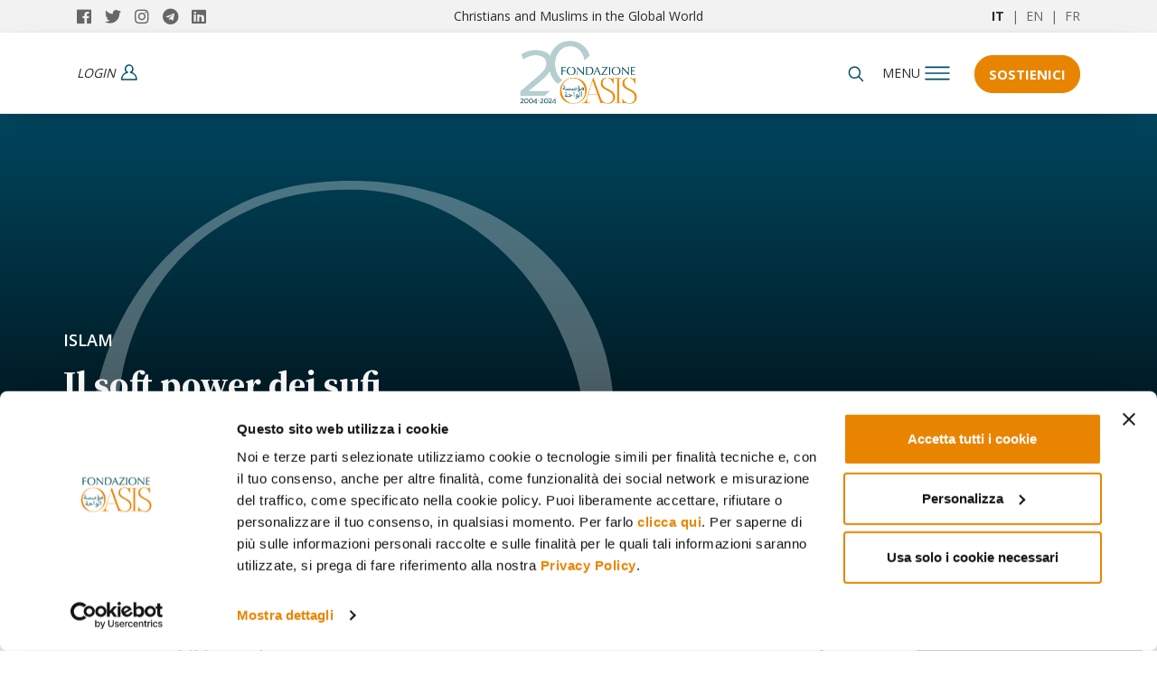

--- FILE ---
content_type: text/html; charset=UTF-8
request_url: https://www.oasiscenter.eu/it/il-soft-power-dei-sufi
body_size: 25273
content:
<!DOCTYPE HTML>
<html lang="it">

<head>
    <!--[if !HTML5]><meta http-equiv="X-UA-Compatible" content="IE=edge,chrome=1"><![endif]-->
    
<title>Il soft power dei sufi - Oasis</title>

<meta http-equiv="content-type" content="text/html; charset=UTF-8"/>
<meta name="description" content="Nel sufismo l’amicizia con Dio è la fonte dell’autorità."/>
<meta name="generator" content="concrete5 - 8.5.1"/>
<link rel="canonical" href="https://www.oasiscenter.eu/it/il-soft-power-dei-sufi">
<script type="text/javascript">
    var CCM_DISPATCHER_FILENAME = "/index.php";
    var CCM_CID = 8030;
    var CCM_EDIT_MODE = false;
    var CCM_ARRANGE_MODE = false;
    var CCM_IMAGE_PATH = "/concrete/images";
    var CCM_TOOLS_PATH = "/index.php/tools/required";
    var CCM_APPLICATION_URL = "https://www.oasiscenter.eu";
    var CCM_REL = "";
    var CCM_ACTIVE_LOCALE = "it_IT";
</script>
<script type="application/ld+json"> { "@context": "http://schema.org", "@type": "Article", "headline": "Il soft power dei sufi", "datePublished": "2017-06-19", "description": "L’amicizia con Dio è la fonte dell’autorità. Nel sufismo, è l’Onnipotente a scegliere una persona, per onorarla, eleggerla, santificarla e concederle doti conoscitive e poteri spirituali che ne fanno una guida nel suo ambiente", "image": { "@type": "ImageObject", "url": "https://s3.eu-west-3.amazonaws.com/customer-eu.oasiscenter.www/9316/5053/2824/il-monastero-di-mevlana-a-konya-turchia.jpg" }, "author": { "@type": "Person", "name": "Souad Al-Hakim" }, "publisher": { "@type": "Organization", "name": "Fondazione Oasis", "logo": { "@type": "ImageObject", "url": "https://www.oasiscenter.eu/application/themes/cmc3_theme_c5_version81/images/logo_seo.jpg" } }, "url": "https://www.oasiscenter.eu/it/il-soft-power-dei-sufi", "wordCount": 5094 }</script>
<script id="Cookiebot" src="https://consent.cookiebot.com/uc.js" data-cbid="69e769e6-fea3-48a6-94fb-5f6612e12f2b" data-blockingmode="auto" type="text/javascript"></script>
<link rel="stylesheet" type="text/css" href="/concrete/themes/dashboard/frontend.css" />
<!-- AMP -->

<!-- OPENGRAPH FACEBOOK -->
<meta property="og:type" content="article" />
<meta property="og:url" content="https://www.oasiscenter.eu/it/il-soft-power-dei-sufi" />
    <meta property="og:image" content="https://s3.eu-west-3.amazonaws.com/customer-eu.oasiscenter.www/9316/5053/2824/il-monastero-di-mevlana-a-konya-turchia.jpg" />
    <meta property="og:image:secure_url" content="https://s3.eu-west-3.amazonaws.com/customer-eu.oasiscenter.www/9316/5053/2824/il-monastero-di-mevlana-a-konya-turchia.jpg" />
            <meta property="og:image:width" content="2500" />
        <meta property="og:image:height" content="1875" />
    <meta property="og:title" content="Il soft power dei sufi" />
<meta property="og:description" content="L’amicizia con Dio è la fonte dell’autorità. Nel sufismo, è l’Onnipotente a scegliere una persona, per onorarla, eleggerla, santificarla e concederle doti conoscitive e poteri spirituali che ne fanno una guida nel suo ambiente" />
<meta property="og:site_name" content="Fondazione Internazionale Oasis" />

<!-- TWITTER CARD -->
<meta name="twitter:card" content="summary_large_image">
<meta name="twitter:title" content="Il soft power dei sufi">
<meta name="twitter:description" content="L’amicizia con Dio è la fonte dell’autorità. Nel sufismo, è l’Onnipotente a scegliere una persona, per onorarla, eleggerla, santificarla e concederle doti conoscitive e poteri spirituali che ne fanno una guida nel suo ambiente">
<meta name="twitter:url" content="https://www.oasiscenter.eu/it/il-soft-power-dei-sufi">
<meta property="og:image" content="https://s3.eu-west-3.amazonaws.com/customer-eu.oasiscenter.www/9316/5053/2824/il-monastero-di-mevlana-a-konya-turchia.jpg" />

<!-- ICON -->
<link rel="shortcut icon" href="/application/themes/cmc3_theme_c5_version81/favicons/favicon.ico">
<meta name="msapplication-TileColor" content="#ffffff">
<meta name="theme-color" content="#ffffff">

<!-- MANIFEST -->
<link rel="manifest" href="/application/themes/cmc3_theme_c5_version81/elements/pwa/manifest.php?appname=Fondazione%20Oasis&themeurl=%2Fapplication%2Fthemes%2Fcmc3_theme_c5_version81%2F">
<meta name="msapplication-config" content="/application/themes/cmc3_theme_c5_version81/browserconfig.xml">

<meta charset="utf-8">
<meta name="viewport" content="width=device-width, initial-scale=1, shrink-to-fit=no">

<link href="/application/themes/cmc3_theme_c5_version81/css/main.css" rel="stylesheet" media="screen" />
<link href="/application/themes/cmc3_theme_c5_version81/css/print.css" rel="stylesheet" media="print" />

<!-- GOOGLE TAG MANAGER (HEAD) -->
<!-- Google Tag Manager -->
<script>(function(w,d,s,l,i){w[l]=w[l]||[];w[l].push({'gtm.start':
new Date().getTime(),event:'gtm.js'});var f=d.getElementsByTagName(s)[0],
j=d.createElement(s),dl=l!='dataLayer'?'&l='+l:'';j.async=true;j.src=
'https://www.googletagmanager.com/gtm.js?id='+i+dl;f.parentNode.insertBefore(j,f);
})(window,document,'script','dataLayer','GTM-MLHGNGM');</script>
<!-- End Google Tag Manager -->        <script>
        window.dataLayer = window.dataLayer || [];
        window.dataLayer.push({ 'segment': '' });
        </script>
        
<script type="application/ld+json">
{
  "@context": "https://schema.org",
  "@type": "NewsMediaOrganization",
  "name": "FONDAZIONE INTERNAZIONALE OASIS",
  "alternateName": "Oasis Center",
  "url": "https://www.oasiscenter.eu",
  "logo": "https://www.oasiscenter.eu/application/themes/cmc3_theme_c5_version81/images/logo_seo.jpg",
  "contactPoint": [{
		"@type": "ContactPoint",
		"telephone": "+39 02 26600431",
		"contactType": "customer service",
		"areaServed": "IT",
		"availableLanguage": "Italian"
  },{
	"@type": "ContactPoint",
	"telephone": "+39 041 5312100",
	"contactType" : "customer service"
  }],
  "sameAs": [
    "https://www.facebook.com/fondazioneoasis/",
    "https://twitter.com/fondazioneoasis",
    "https://www.instagram.com/fondazioneoasis/",
    "https://www.linkedin.com/company/fondazione-internazionale-oasis/",
    "https://t.me/fondazioneoasis_news"
  ]
}</script>

    <!-- Meta Pixel: SOLO se NON in edit -->
    <script>
    !function(f,b,e,v,n,t,s){
        if(f.fbq)return;n=f.fbq=function(){ n.callMethod ? n.callMethod.apply(n,arguments) : n.queue.push(arguments) };
        if(!f._fbq)f._fbq=n; n.push=n; n.loaded=!0; n.version='2.0'; n.queue=[];
        t=b.createElement(e); t.async=!0; t.src=v;
        s=b.getElementsByTagName(e)[0]; s.parentNode.insertBefore(t,s);
    }(window, document, 'script', 'https://connect.facebook.net/en_US/fbevents.js');
    fbq('init', '1014179779523595');
    fbq('track', 'PageView');
    </script>
    <noscript>
        <img height="1" width="1" style="display:none" src="https://www.facebook.com/tr?id=1014179779523595&ev=PageView&noscript=1" />
    </noscript>

    <!-- JS di tema “pesanti”: SOLO se NON in edit -->
    <script src="/application/themes/cmc3_theme_c5_version81/js/libs.js" type="text/javascript"></script>
</head>

<body itemscope itemtype="http://schema.org/WebPage" data-id="5a1ec617fd5298ee4b538284" data-type="article" class="internal article">
    <!-- Google Tag Manager (noscript) -->
<noscript><iframe src="https://www.googletagmanager.com/ns.html?id=GTM-MLHGNGM"
height="0" width="0" style="display:none;visibility:hidden"></iframe></noscript>
<!-- End Google Tag Manager (noscript) --><div class="fullmenunew closefull" data-role="menu">
    <div class="container">
        <div class="row">
            <div class="col-md-4 col-sm-4 col-xs-5 share">
                <link itemprop="url" href="http://www.oasiscenter.eu">
                <a itemprop="sameAs" href="https://www.facebook.com/fondazioneoasis/" title="Oasis Facebook" target="_blank">
                    <i class="fab fa-facebook"></i>
                </a>
                <a itemprop="sameAs" href="https://twitter.com/fondazioneoasis" title="Oasis Twitter" target="_blank">
                    <i class="fab fa-twitter"></i>
                </a>
                <a itemprop="sameAs" href="https://www.instagram.com/fondazioneoasis/" title="Oasis Instagram" target="_blank">
                    <i class="fab fa-instagram"></i>
                </a>
                <a itemprop="sameAs" href="https://t.me/fondazioneoasis_news" title="Oasis Telegram" target="_blank">
                    <i class="fab fa-telegram"></i>
                </a>
                <a itemprop="sameAs" href="https://www.linkedin.com/company/71773597/admin/" title="Oasis Linkedin" target="_blank">
                    <i class="fab fa-linkedin"></i>
                </a>
            </div>
            <div class="col-md-4 col-sm-4 col-xs-5 logo">
                <a href="/" title="Home">
                    <img src="/application/themes/cmc3_theme_c5_version81/images/logo-oasis-2023-v2.svg" alt="Oasiscenter" />
                </a>
            </div>
            <div class="col-md-4 col-sm-4 col-xs-2">
                <div class="closemenu">
                    <img id="closefullmenunew" src="/application/themes/cmc3_theme_c5_version81/images/icone/closemenu.svg" alt="close_menu">
                </div>
            </div>
        </div>
        <div class="row menuWrapper">
            <div class="col-md-8 col-sm-8 col-xs-12">
                <ul class="mainnav">
                                            <li><a href="/mosaic/it/chi-siamo" class="bold">Chi siamo</a></li>
                        <li><a href="/mosaic/it/progetti-di-ricerca" class="bold">Progetti di ricerca</a></li>
                        <li><a href="/it/tutti-gli-articoli" class="bold">Tutti gli articoli</a></li>
                                        <li>
                        <a href="/mosaic/it/consigli-di-lettura" class="bold">
                                                    Le nostre letture
                                                </a>
                    </li>
                                            <li><a href="/mosaic/it/focus-attualita-premium" class="bold">Focus attualit&agrave; | Premium</a></li>
                        <li><a href="/mosaic/it/rassegna-dalla-stampa-araba" class="bold">Rassegna dalla stampa araba</a></li>
                                                                        <!--Focus actualit&eacute;-->
                                                    <!--Current issues-->
                                    <!--            </a>
                    </li>-->
                    <!--<li><a href="//" class="bold"></a></li>-->
            
                                            <li><a href="/mosaic/it/eventi" class="bold">Eventi</a></li>
                                        <li><a href="/mosaic/it/autori" class="bold">Autori</a></li>
                    
                     
                        <li><a href="/it/i-podcast-di-oasis" class="bold podcast">PODCAST</a></li>
                                        <li><a href="/mosaic/it/report" class="bold">Report</a></li>
                    <li><a href="/mosaic/it/reasons-for-our-hope" class="bold">Reasons for our Hope</a></li>
                                            <li><a href="/mosaic/it/rivista" class="bold">Rivista</a></li>
                                        
                </ul>
            </div>
            <div class="col-md-4 col-sm-4 hidden-xs borderright" style="height: 100%;">
                

    <h3>NEWSLETTER</h3>
<p>Informazioni e approfondimenti sulle società musulmane e sull’incontro tra mondo islamico e Occidente</p>
            <a class="cta" style="
    border: 1px solid #204b63;
    background-color: #204b63;
    display: block;
    overflow: hidden;
    width: 100%;
    border-radius: 20px;
    height: 50px;
    color: #fff;
    font-size: 18px;
    font-weight: 700;
    text-transform: uppercase;
    transition: .3s;
    margin-top: 30px;
    display: flex;
    align-items: center;
    justify-content: center;
    max-width:calc(100% - 22.5px);
    margin-right: 15px;
    font-family: 'Open Sans',sans-serif;" href="/area_riservata/dashboard">Iscriviti ora</a>
            </div>
<!--            <div class="col-md-4 col-sm-4 hidden-xs">
                                
            </div>-->
        </div>
    </div>
    
</div>            <a href="/it/sostienici" class="fixed-dona left" target="_blank" title="Sostienici">Sostienici</a>
        <div class="stickybottom right"><a id="cta_newsletter_bottomright" href="/it/effettua-l-accesso" target="_blank"><i class="fa fa-envelope"></i> <span class="visible-lg visible-md visible-sm hidden-xs">Iscriviti alle</span> Newsletter</a></div>
        <nav class="pre-header">
        <div class="container">
            <div itemscope="" itemtype="http://schema.org/Organization" class="col-md-3 col-sm-6 col-xs-6 share">
                <link itemprop="url" href="http://www.oasiscenter.eu">
                <a itemprop="sameAs" href="https://www.facebook.com/fondazioneoasis/" title="Oasis Facebook" target="_blank">
                    <i class="fab fa-facebook"></i>
                </a>
                <a itemprop="sameAs" href="https://twitter.com/fondazioneoasis" title="Oasis Twitter" target="_blank">
                    <i class="fab fa-twitter"></i>
                </a>
                <a itemprop="sameAs" href="https://www.instagram.com/fondazioneoasis/" title="Oasis Instagram" target="_blank">
                    <i class="fab fa-instagram"></i>
                </a>
                <a itemprop="sameAs" href="https://t.me/fondazioneoasis_news" title="Oasis Telegram" target="_blank">
                    <i class="fab fa-telegram"></i>
                </a>
                <a itemprop="sameAs" href="https://www.linkedin.com/company/71773597/admin/" title="Oasis Linkedin" target="_blank">
                    <i class="fab fa-linkedin"></i>
                </a>
            </div>
            <div class="col-md-6 claim hidden-port">Christians and Muslims in the Global World</div>
            <div class="col-md-3 col-sm-6 col-xs-6 language">
                <a href="/" title="Italiano"  class="active" >IT</a>
                &nbsp;|&nbsp;
                <a href="/en" title="English" >EN</a>
                &nbsp;|&nbsp;
                <a href="/fr" title="French" >FR</a>
            </div>
        </div>
    </nav>
    <nav class="header">
        <div class="container">
            <div class="col-md-5 col-sm-4 col-xs-4 accedi">
                                            <a href="/it/effettua-l-accesso" title="login"><span><i class="hidden-xs">login</i></span></a>
                            <a href="/cart" title="Cart" style="display:none;"><span id="carrelloUserHeader" class="carrello">(
                                    0                                    )</span></a>
                            </div>
            <div class="col-md-2 col-sm-4 col-xs-4 logo">
                <a href="/" title="Home">
                    <img src="/application/themes/cmc3_theme_c5_version81/images/Oasis_logo2024 anniversario8 colore.png" alt="Oasiscenter" />
                </a>
            </div>
            <div class="col-md-5 col-sm-4 col-xs-4 cont-menu">
                <div class="right">
                    <div class="left cerca hidden-port">
                        <form id="searchnav" class="closeform" method="POST" action="#">
                            <input placeholder="Search..." type="text" name="keyword" id="keysearch" />
                            <input type="hidden" name="language" id="language" value="it" />
                        </form>
                        <div id="searchicon">
                            <img id="searchiconimg" src="/application/themes/cmc3_theme_c5_version81/images/icone/search.svg" alt="Cerca" />
                        </div>
                    </div>
                    <div class="left" id="tooglemenu" >
                        <span>menu</span>
                    </div>
                    <div class="left dona hidden-xs">
                                                    <a href="/it/sostienici" id="cta_sostienici" title="Sostienici">Sostienici</a>
                                            </div>
                </div>
            </div>
        </div>
    </nav>
    <div class="clear"></div><div id="item_5a1ec617fd5298ee4b538284" class="wrapperArticle post t3_article  " itemscope itemtype="http://schema.org/NewsArticle">
    <meta itemscope itemprop="mainEntityOfPage"  itemType="https://schema.org/WebPage" itemid="https://google.com/article"/>
    <meta itemprop="datePublished" content="" />
    <meta itemprop="dateModified" content="" />
    <header role="banner" class="lazy" itemscope itemtype="http://schema.org/WPHeader" data-bg="url(https://s3.eu-west-3.amazonaws.com/customer-eu.oasiscenter.www/9316/5053/2824/il-monastero-di-mevlana-a-konya-turchia.jpg)" style="">
        <div class="maschera"></div>
                <div class="container">
            <div class="row">
                <div class="col-md-12">
                    <div class="content">
                        
<a href="/mosaic/it/islam" class="category islam_bg link" title="Islam" data-id="5a1ec58ffd5298bd46538386" itemprop="keywords">
    Islam</a>

                        <h1 itemprop="name" itemprop="name headline">Il soft power dei sufi</h1>
                        <time pubdate datetime="2017-06-19">19/06/2017</time>                                <div class="author" rel="author">
                                    <a href="/it/souad-al-hakim">
                                        Souad Al-Hakim                                    </a>
                                                                    </div>
                                                </div>
                </div>
            </div>
        </div>
                    <div class="alt-container-jumbo">Le mausolée de Mevlâna à Konya, en Turquie, où est enterré Gialal al-Din Rumi, un mystique soufi persan [© LoggaWiggler - Pixabay]</div>
            </header>
    <main class="container" role="main" itemscope itemprop="mainContentOfPage">
        <div class="row row-flex">
            <aside class="col-md-1 socialaside" role="complementary" itemscope itemtype="https://schema.org/WPSideBar">
                 <div class="sharewrapper">
    <ul class="sociallist sticky">
        <li class="viewsocial"><img src="/application/themes/cmc3_theme_c5_version81/images/icone/share.svg" alt=""/></li>
        <li class="facebook" id="facebookli">
            <a target="_blank" class="sharebutton facebook" href="https://www.facebook.com/sharer/sharer.php?u=https://www.oasiscenter.eu/it/il-soft-power-dei-sufi" onclick="return av.openSharer(this);" >
                <i class="fab fa-facebook-f"></i>
            </a>
        </li>
        <li class="whatsapp" id="whatsappli">
            <a class="sharebutton whatsapp" target="_blank" href="https://wa.me/?text=Hi%21+Read+this+article%3A+https%3A%2F%2Fwww.oasiscenter.eu%2Fit%2Fil-soft-power-dei-sufi%21">
                <i class="fab fa-whatsapp"></i>
            </a>
        </li>
        <li class="tiwtter" id="twitterli">
            <a class="sharebutton twitter" href="https://twitter.com/intent/tweet?url=https://www.oasiscenter.eu/it/il-soft-power-dei-sufi%3Futm_source%3Dsocial%26utm_medium%3Dtwitter%26utm_campain%3Donsiteshare&amp;text=Il+soft+power+dei+sufi  via @fondazioneoasis" >
                <i class="fab fa-twitter" aria-hidden="true"></i>
            </a>
        </li>
        <li class="linkedin" id="linkedinli">
                        
            <a class="sharebutton linkedin" target="_blank" href="http://www.linkedin.com/shareArticle?url=https://www.oasiscenter.eu/it/il-soft-power-dei-sufi%3Futm_source%3Dsocial%26utm_medium%3Dlinkedin%26utm_campain%3Donsiteshare&amp;media=https%3A%2F%2Fs3.eu-west-3.amazonaws.com%2Fcustomer-eu.oasiscenter.www%2F9316%2F5053%2F2824%2Fil-monastero-di-mevlana-a-konya-turchia.jpg&amp;description=" onclick="return av.openSharer(this);">
                <i class="fab fa-linkedin-in"></i>
            </a>
                    </li>
        <li class="envelope" id="envelopeli">
            <a class="sharebutton envelope" target="_blank" href="mailto:?subject=Hi! Read this article&body=https://www.oasiscenter.eu/it/il-soft-power-dei-sufi">
                <i class="far fa-envelope"></i>
            </a>
        </li>
    </ul>
</div>            </aside>
            <section class="col-md-9 containerContent">
                                <article>
                    <h2 class="desc">L’amicizia con Dio è la fonte dell’autorità. Nel sufismo, è l’Onnipotente a scegliere una persona, per onorarla, eleggerla, santificarla e concederle doti conoscitive e poteri spirituali che ne fanno una guida nel suo ambiente</h2>
                    <div class="core">
                        <div class="funnelingstring">Questo articolo è pubblicato in <b>Oasis 25.</b> <a href="/mosaic/it/oasis-25" title="Sommario Oasis Magazine 25">Leggi il sommario</a></div>    
                                <p class="lastupdateinfo"><b>Ultimo aggiornamento: </b>19/06/2024 09:58:59<br/><br/></p>

                                <div class="bannercontenuto">
                                    <ins data-revive-zoneid="106" data-revive-id="766d9959b97a807363c088e3cfb528d9"></ins>
                                </div>
                        <p>La storia del <strong>sufismo</strong> mostra come le traiettorie di pensiero e di vita percorse dalle autorit&agrave; &ldquo;religiose&rdquo; in campo mistico s&rsquo;intersechino tutte nella nozione di <i>walāya</i> (&ldquo;amicizia divina&rdquo;, &ldquo;santit&agrave;&rdquo;). Se dal punto di vista religioso Dio possiede tutte le forze attive e interattive nell&rsquo;universo, manifeste e nascoste, spirituali e materiali, il <i>walī</i>, cio&egrave; la persona vicina a Dio e da questi amata, diventa a sua volta una forza simbolica significativa nel suo contesto umano e nella bilancia delle forze.</p>

<p>&nbsp;</p>

<p>Dal III secolo dell&rsquo;era islamica<a href="#_edn1" name="_ednref1" title="">[1]</a> (IX secolo d.C.)<a href="#_edn2" name="_ednref2" title="">[2]</a> e fino alla fine del VII secolo, vale a dire durante <strong>l&rsquo;epoca in cui il sufismo espresse le sue personalit&agrave; di maggior spicco</strong>, prima dell&rsquo;avvio del periodo &ldquo;delle confraternite&rdquo;, divenne evidente che lo scopo &ndash; dichiarato o non dichiarato &ndash; degli amanti di Dio che intraprendevano<a href="/it/il-misticismo-oltre-la-lettera"> la via mistica </a>consisteva nel rendersi capaci di guadagnare l&rsquo;amicizia divina (<i>walāyat Allāh</i>), mediante esercizi spirituali, sforzi ascetici corporali, varie tipologie di atti di culto, la pratica del ritiro spirituale e il <i>dhikr</i> [rituale sufi che consiste nella ripetizione del nome di Dio, NdT].</p>

<p>&nbsp;</p>

<p>Dal punto di vista sufi, <strong>la <i>walāya</i> &egrave; un dono gratuito</strong> che non pu&ograve; essere ottenuto con le opere, anche se queste ultime aumentano le possibilit&agrave; di conseguirla. &Egrave; l&rsquo;Onnipotente a scegliere una persona, tra chi pratica gli esercizi spirituali o tra chi non li pratica, per onorarla, eleggerla, santificarla e concederle doti conoscitive e poteri spirituali che ne fanno un&rsquo;autorit&agrave; nel suo ambiente: autorit&agrave; di misericordia, amore, guida e illuminazione<a href="#_edn3" name="_ednref3" title="">[3]</a>.</p>

<p>&nbsp;</p>

<p>Nei testi mistici che narrano le esperienze delle personalit&agrave; sufi, la <i>walāya </i>&egrave; paragonata al tronco di un albero dal quale si dipartono molti rami; ciascuno di essi produce una forza che si trasforma in un&rsquo;autorit&agrave; effettiva, capace di influenzare la formazione della cultura nella societ&agrave; del tempo, compenetrandosi o disgiungendosi dalle altre forze.</p>

<p>&nbsp;</p>

<p><span class="bigp">L&rsquo;uomo e il dominio di s&eacute;</span></p>

<p>&nbsp;</p>

<p>Secondo la letteratura sufi, <strong>l&rsquo;uomo acquisisce il pieno dominio di s&eacute; solo quando il suo spirito (<i>rūh</i>) arriva a dominare l&rsquo;intero regno umano</strong>, ovvero tutto il suo essere personale. Muhyī al-Dīn Ibn &lsquo;Arabī (m. 1240), il pi&ugrave; importante <i>shaykh</i> sufi, delinea l&rsquo;immagine interiore dell&rsquo;uomo nel suo libro <i>Al-Tadbīrāt al-ilāhiyya fī islāh al-mamlaka al-insāniyya</i> (&ldquo;Il governo divino nel regno umano&rdquo;). In sintesi, Ibn &lsquo;Arabī paragona il S&eacute; dell&rsquo;uomo a un regno, di cui l&rsquo;Onnipotente ha costituito lo spirito come luogotenente (&ldquo;califfo&rdquo;, <i>khalīfa</i>), signore e sovrano, affidandogli il governo e la direzione di tale regno e fissandogli la dimora in una parte del corpo dell&rsquo;uomo: il cuore.</p>

<p>&nbsp;</p>

<p>Dio ha dato a questo sovrano un ministro che lo aiuti nella direzione e nel governo del regno. Questi &egrave; l&rsquo;intelletto, a cui ha assegnato dimora in un&rsquo;altra parte del corpo dell&rsquo;uomo: il cervello<a href="#_edn4" name="_ednref4" title="">[4]</a>. E fino a quando lo spirito, cio&egrave; il re, continua a gustare la stazione della Servit&ugrave;, l&rsquo;Altissimo gli ha creato nel regno un rivale forte e un principe possente, ovvero la passione, dai doni fugaci e che ha come soldati i desideri; inoltre ha creato per questo principe possente un ministro: il desiderio carnale.</p>

<p>&nbsp;</p>

<p>Cos&igrave; <strong>l&rsquo;anima (<i>nafs</i>) umana si trova situata tra due forze immense e contrarie, lo spirito e la passione</strong>, ciascuna con un grande ministro, l&rsquo;intelletto e il desiderio. L&rsquo;anima diventa perci&ograve; luogo di mutevolezza e purificazione: se risponde alla chiamata della passione, prevale la mutevolezza; se invece risponde alla chiamata dello spirito, inizia la purificazione. Se la battaglia tra lo spirito e la passione risulta nel trionfo dello spirito, l&rsquo;anima si purifica e si santifica, diventa una cosa sola con lo spirito e l&rsquo;uomo acquisisce il dominio e il governo del regno, ovvero di s&eacute; stesso<a href="#_edn5" name="_ednref5" title="">[5]</a>.</p>

<p>&nbsp;</p>

<p><span class="callout">&Egrave; l&rsquo;Onnipotente a scegliere una persona per onorarla, eleggerla, santificarla e concederle doti conoscitive e poteri spirituali che ne fanno un&rsquo;autorit&agrave; nel suo ambiente&nbsp;</span>Tre osservazioni s&rsquo;impongono alla lettura di questa rappresentazione della geografia delle forze umane. In primo luogo, il fatto che l&rsquo;intelletto sia ministro dello spirito indica che il progetto spirituale (cio&egrave; religioso) &egrave; il progetto dell&rsquo;intelletto stesso e che il governo dello spirito sul S&eacute; &egrave; anche un&rsquo;esigenza razionale. In secondo luogo, quando l&rsquo;anima umana si santifica e diventa tutt&rsquo;uno con lo spirito, spariscono da essa gli egoismi, gli odi, le faziosit&agrave; e le forme di vanit&agrave; dell&rsquo;Ego, mentre l&rsquo;anima acquisisce le qualit&agrave; dello spirito, come ampiezza, misericordia, amore, tolleranza e affezione per l&rsquo;uomo, l&rsquo;ambiente e l&rsquo;universo. In terzo luogo, <strong>la passione e il desiderio sono come veli che si frappongono fra l&rsquo;uomo e gli stadi pi&ugrave; elevati della santit&agrave;</strong>, le scienze ispirate e i gradi dell&rsquo;ascesa spirituale. Dice Ibn &lsquo;Arabī: &laquo;La porta del regno celeste e delle conoscenze non si apre se nel cuore arde la passione per il regno materiale. Quanto alla porta della Scienza di Dio, essa non si apre all&rsquo;osservatore testimoniale se nel suo cuore permane anche solo un bagliore di mondo, materiale o celeste&raquo;<a href="#_edn6" name="_ednref6" title="">[6]</a>.</p>

<p>&nbsp;</p>

<p>In sintesi, l&rsquo;uomo godr&agrave; di una forza concessa da Dio a livello di conoscenza e prassi e si avviciner&agrave; a Lui entrando nella cerchia dei suoi santi, unicamente superando gli ostacoli della passione e del desiderio carnale.</p>

<p>&nbsp;</p>

<p><span class="bigp">Il potere della protezione divina</span></p>

<p>&nbsp;</p>

<p>L&rsquo;Inviato di Dio &ndash; la preghiera e la pace siano su di lui &ndash; afferma in un <i>hadīth qudsī </i>[un <i>hadīth </i>in cui &egrave; Dio a parlare, NdT]<i> </i>riportato da al-Bukhārī: &laquo;Chiunque tratta uno dei miei (<i>lī</i>) amici (<i>walī</i>) da nemico, io gli dichiaro guerra&raquo;. Sulla base di questo detto il mistico, diventato amico di Dio, gode del Suo sostegno e vive i suoi giorni sotto la custodia divina perch&eacute; Gli appartiene, come mostra il termine &ldquo;<i>lī</i>&rdquo;, &ldquo;mio&rdquo;, nello <i>hadīth </i>citato.</p>

<p>&nbsp;</p>

<p>Questo beneficio divino &egrave; un fatto ammesso da tutti i <a href="/it/chi-sono-i-sufi">sufi</a>, in virt&ugrave; del testo religioso e della testimonianza della vita reale. La gente comune riconosce la presenza della <i>walāya</i> in quelle persone in cui si manifestano chiaramente il sostegno divino, in cui si palesa uno dei doni della santit&agrave; (come il sapere d&rsquo;ispirazione divina o la capacit&agrave; di compiere prodigi) o la cui <i>walāya</i> sia comprovata da una visione o dalla parola di uno dei maggiori <strong><i>shaykh</i> del sufismo</strong>. Dal momento in cui questa santit&agrave; viene riconosciuta, o quantomeno viene intuita come probabile, la persona gode agli occhi di chi la circonda di una protezione divina, diventando oggetto di venerazione e di timore, per paura che possa nuocere con una parola o un&rsquo;azione. In breve essa diventa una forza degna di considerazione all&rsquo;interno dell&rsquo;ambito umano che le pertiene.</p>

<p>&nbsp;</p>

<p><span class="bigp">Il potere della gnosi (<i>ma&lsquo;rifa ilhāmiyya</i>)</span></p>

<p>&nbsp;</p>

<p><strong>L&rsquo;autorit&agrave; conoscitiva del santo sufi si colloca lontana dal potere religioso ufficiale</strong>. Il santo sufi infatti, pur avendo appreso a memoria il <strong>Corano</strong> da un maestro e i detti del Profeta da un tradizionista degno di fiducia, si limita ad acquisire dagli uomini la lettera islamica di base, ovvero la parola di Dio e i detti del suo Inviato. Tutto il resto &ndash; le varie esegesi di questi testi e le diverse arti umane &ndash; per i grandi maestri sufi non &egrave; una fonte adeguata di conoscenza. A questo sapere essi sostituiscono l&rsquo;apprendimento diretto da Dio attraverso varie forme: l&rsquo;ispirazione, l&rsquo;infusione spirituale, la dettatura, il sussurro nel cuore, la testimonianza, la rivelazione, la conversazione e l&rsquo;allocuzione.</p>

<p>&nbsp;</p>

<p>Dice Abū Yazīd al-Bistāmī (m. 874) rivolgendosi agli ulema del suo tempo, per spiegare la differenza tra scienze donate per rivelazione e scienze acquisite con lo studio: &laquo;Voi avete appreso la vostra scienza come un morto da un morto, noi abbiamo appreso la nostra scienza dal Vivente che non muore&raquo;<a href="#_edn7" name="_ednref7" title="">[7]</a>. E Ibn &lsquo;Arabī afferma: &laquo;Che abisso tra chi parla a partire dal proprio studio e dal proprio Ego (cio&egrave; dall&rsquo;intelletto personale) e chi invece parla sull&rsquo;autorit&agrave; del suo Signore!&raquo;<a href="#_edn8" name="_ednref8" title="">[8]</a>. Una parola di al-Hakīm al-Tirmidhī (m. 869) insegna: &laquo;Quanto alle scienze del sufismo, esse sono la scienza nascosta, cio&egrave; la scienza d&rsquo;ispirazione divina, un segreto tra l&rsquo;Onnipotente e i suoi santi, senza alcuna intermediazione&raquo;<a href="#_edn9" name="_ednref9" title="">[9]</a>.</p>

<p>&nbsp;</p>

<p>Ibn &lsquo;Arabī racconta un aneddoto in proposito. Un giorno [il sufi] Abū Madyan sent&igrave; recitare: &laquo;Tizio ha detto sull&rsquo;autorit&agrave; di Caio&raquo;. Al che comment&ograve;: &laquo;Pane vecchio non lo vogliamo mangiare; portateci del pane fresco!<a href="#_edn10" name="_ednref10" title="">[10]</a> Loro (cio&egrave; gli antichi sulla cui autorit&agrave; sono tramandate le tradizioni) hanno mangiato queste cose quand&rsquo;erano fresche, ma il Datore di beni non &egrave; morto e non &egrave; chiusa la porta dell&rsquo;effusione divina e dei sogni di rivelazione&raquo;<a href="#_edn11" name="_ednref11" title="">[11]</a>.</p>

<p>&nbsp;</p>

<p><strong>Perci&ograve; le grandi personalit&agrave; sufi non si sono limitate a liberarsi dalla dipendenza dall&rsquo;autorit&agrave; religiosa ufficiale, ma hanno considerato le scienze donate loro come superiori</strong>, pi&ugrave; attendibili, pi&ugrave; profonde, pi&ugrave; attuali per la loro epoca rispetto a tutte le scienze acquisite tramite lo studio e l&rsquo;apprendimento. Questa posizione, propria di alcuni dei maggiori sufi, e l&rsquo;attrazione che i loro insegnamenti e i loro scritti esercitavano sulle masse, indusse alcuni giurisperiti a passare al vaglio i loro detti, le tradizioni e i libri; iniziarono cos&igrave; a comparire <strong>fatwe di condanna di alcune dottrine ed espressioni sufi</strong>, considerate come innovazione (<i>bid&lsquo;</i>), miscredenza e ateismo<a href="#_edn12" name="_ednref12" title="">[12]</a>. Al contrario non troviamo alcun testo in cui un sufi accusi di miscredenza un giurista, bench&eacute; vi siano allusioni alle carenze del suo sapere e del suo operare.</p>

<p>&nbsp;</p>

<p><span class="bigp">Il potere dei miracoli e dei prodigi</span></p>

<p>&nbsp;</p>

<p>I miracoli (<i>karāmāt</i>)<a href="#_edn13" name="_ednref13" title="">[13]</a><b> </b>si distinguono in base al livello di santit&agrave;: Polo mistico, Guida, Pilastro&hellip; Si distinguono anche in base al loro stile: idrisico<a href="#_edn14" name="_ednref14" title="">[14]</a>, abramitico, mosaico, gesuano, muhammadico&hellip; Molti dei grandi Poli del sufismo non considerano il miracolo, nel senso del prodigio, come un dono indispensabile e costitutivo nella santit&agrave;: <strong>ci possono essere grandi santi senza miracoli visibili</strong>. Di qui il detto &laquo;il vero miracolo &egrave; la rettitudine&raquo;. Troviamo comunque decine di testi sufi che raccontano diversi tipi di prodigi quali la bilocazione, il fatto di camminare sull&rsquo;acqua, volare, guarire le malattie dei corpi e le ferite dell&rsquo;anima, soddisfare le necessit&agrave;, ritrovare le cose perdute, affrancare i prigionieri&hellip;</p>

<p>&nbsp;</p>

<p>Questi doni divini colpiscono la gente e, di solito, sono la prima cosa che viene richiesta ai santi. Per questo le persone si rivolgono a quanti sono riconosciuti come santi, se sono in vita, sottoponendo loro le varie necessit&agrave; e chiedendo guarigioni. Dopo la morte dei santi, le loro tombe diventano luoghi di pellegrinaggio e uno spazio aperto per rivolgere a Dio preghiere personali<a href="#_edn15" name="_ednref15" title="">[15]</a>.</p>

<p>Questo potere &ldquo;soccorritore&rdquo; dei santi &egrave; diventato oggetto di dibattito dopo l&rsquo;VIII secolo dell&rsquo;egira (XIV secolo), finendo al centro di una violenta controversia con alcuni ulema musulmani e partiti religiosi (non per&ograve; con le istituzioni religiose ufficiali). <strong>I sufi hanno coltivato una posizione dialogica</strong> cercando di mostrare il ben fondato delle loro pratiche e chiarirne legittimit&agrave; e limiti. I loro avversari per&ograve; sono restati fermi nella condanna, al punto che alcuni sono arrivati ad abbattere i mausolei e le cupole dei santuari, incuranti di distruggere cos&igrave; l&rsquo;identit&agrave; culturale della citt&agrave; islamica.</p>

<p>&nbsp;</p>

<p><span class="bigp">Maestro e discepolo</span></p>

<p>&nbsp;</p>

<p>L&rsquo;autorit&agrave; dello <i>shaykh</i> sul suo discepolo si fonda su un patto tra i due, una sorta di accordo bilaterale. Con tale accordo lo <i>shaykh</i> s&rsquo;impegna a rendere il discepolo capace di curare le malattie dell&rsquo;anima (passione, desideri carnali, egoismo, vanagloria) e purificarla attraverso una serie di <strong>esercizi spirituali e sforzi ascetici</strong>, perch&eacute; diventi meritevole di appartenere a Dio (santit&agrave;, doni&hellip;). Per il discepolo invece l&rsquo;accordo prevede di obbedire con sincerit&agrave; agli ordini dello <i>shaykh </i>senza discuterli, perch&eacute; il maestro conosce meglio di lui i difetti, gli ostacoli e le barriere della sua anima.</p>

<p>&nbsp;</p>

<p>Dal V secolo dell&rsquo;egira (XI secolo) in avanti si sono diffusi alcuni detti che indicano la necessit&agrave; per il discepolo di sottomettersi completamente all&rsquo;autorit&agrave; dello <i>shaykh</i> se vuole riuscire nel suo cammino verso Dio. Tra i pi&ugrave; celebri: &laquo;Chi domanda il perch&eacute; al suo maestro ha gi&agrave; fallito&raquo; e &laquo;Conviene al discepolo rimettersi nelle mani del suo <i>shaykh</i> come il morto si rimette nelle mani di chi lo lava&raquo;. In questa sede non intendiamo discutere la legittimit&agrave; e ragionevolezza di tale autorit&agrave;, n&eacute; entrare nel dettaglio delle sue categorie per capire se essa sia nata dal timore, dall&rsquo;ambizione, dall&rsquo;amore, dalla forza di un simbolo, da un carisma o da altro ancora: la questione richiederebbe uno studio specifico.</p>

<p>&nbsp;</p>

<p><span class="callout">Quando l&rsquo;anima si santifica e diventa tutt&rsquo;uno con lo spirito, spariscono gli egoismi&nbsp;</span>Osserviamo solo che spesso &egrave; sfuggito ai ricercatori e anche a molti discepoli come si tratti qui di un&rsquo;&ldquo;autorit&agrave; di obbedienza&rdquo; e non di un&rsquo;&ldquo;autorit&agrave; di persuasione&rdquo;. Ci&ograve; significa che <strong>il discepolo &egrave; tenuto a obbedire agli ordini del suo <i>shaykh</i> per quanto attiene all&rsquo;educazione e alla purificazione</strong> e a non contestarne le idee o le opinioni, probabilmente perch&eacute; contraddirlo significherebbe rovesciare l&rsquo;equilibrio dell&rsquo;autorit&agrave; tra chi comanda e chi esegue. Tuttavia il discepolo non &egrave; tenuto a fondare la sua conoscenza personale sulle idee del suo <i>shaykh</i> e ha diritto ad avere opinioni e conoscenze indipendenti da quest&rsquo;ultimo, soprattutto se le ispirazioni che riceve da Dio sono veritiere. Questa precisa distinzione tra aspetto educativo e conoscitivo &egrave; evidente nel rapporto di Ibn &lsquo;Arabī con i suoi maestri: per quanto egli a volte li superasse nella conoscenza, aveva bisogno della loro esperienza pratica<a href="#_edn16" name="_ednref16" title="">[16]</a>.</p>

<p>&nbsp;</p>

<p>Credo che una giusta consapevolezza del tipo di rapporto d&rsquo;autorit&agrave; esistente tra lo <i>shaykh</i> e il discepolo potrebbe risparmiare all&rsquo;educazione impartita dalle confraternite sufi molte delle critiche e delle condanne che le sono rivolte da istanze religiose e razionali e condurre a un rinnovamento nei circoli dei discepoli.</p>

<p>&nbsp;</p>

<p><span class="bigp">Il potere dello &ldquo;Stato dei santi&rdquo;</span></p>

<p>&nbsp;</p>

<p>Con al-Hakīm al-Tirmīdhī iniziano a comparire nei testi e circoli sufi allusioni al fatto che lo Stato, con le sue istituzioni e i suoi apparati, non sarebbe il riferimento ultimo nel governo del mondo terreno e nella custodia della religione. La vera autorit&agrave; di &ldquo;legare e sciogliere&rdquo; risiederebbe infatti in uno &ldquo;Stato occulto&rdquo;, cio&egrave; lo Stato dei santi<a href="#_edn17" name="_ednref17" title="">[17]</a>, le cui personalit&agrave; si collocherebbero in un sistema piramidale parallelo a quello dello &ldquo;Stato manifesto&rdquo;<a href="#_edn18" name="_ednref18" title="">[18]</a>.</p>

<p>&nbsp;</p>

<p>All&rsquo;inizio del VII secolo dell&rsquo;egira &ndash; in particolare con Ibn &lsquo;Arabī &ndash; questo Stato occulto assume tutti i suoi tratti e i suoi pilastri sono chiaramente designati nei testi sufi. Esso sorge, come ragion d&rsquo;essere e giustificazione, nel momento in cui il mistico che ha raggiunto la stazione spirituale della divina luogotenenza [o &ldquo;califfato&rdquo;], cio&egrave; la stazione spirituale di Polo mistico, non esercita il potere nel mondo manifesto<a href="#_edn19" name="_ednref19" title="">[19]</a>, com&rsquo;&egrave; stato il caso per Abū Yazīd al-Bistāmī (m. 874) o Ahmad al-Zāhid Ibn Hārūn al-Rashīd al-Sibtī (m. 839)<a href="#_edn20" name="_ednref20" title="">[20]</a>. In casi del genere, la luogotenenza occulta si scinde dalla luogotenenza manifesta e il potere apparente passa al califfo del mondo manifesto, mentre il fulcro del comando reale &egrave; assegnato al califfo occulto.</p>

<p>&nbsp;</p>

<p>Alcuni ricercatori contemporanei hanno dedicato libri o capitoli di libri allo &ldquo;Stato occulto&rdquo;. Queste ricerche hanno rivelato <strong>l&rsquo;esistenza di un collegamento e di una collaborazione tra i santi dello Stato occulto, che si riunirebbero ogni venerd&igrave;</strong>. Esse hanno inoltre spiegato come vengono emessi gli ordini e le sentenze attraverso canali quali l&rsquo;ispirazione, i sogni inviati da Dio e gli orientamenti spirituali e hanno sostenuto l&rsquo;esistenza di una Costituzione, di convenzioni e tribunali (nel caso di una causa intentata da un santo a un altro). Queste ricerche hanno anche dimostrato che questo Stato si interessa del mondo reale e lo influenza con i suoi strumenti<a href="#_edn21" name="_ednref21" title="">[21]</a>.</p>

<p>&nbsp;</p>

<p><span class="bigp">Il potere dei numeri</span></p>

<p>&nbsp;</p>

<p>Con il VII secolo dell&rsquo;egira (XIII cristiano) la base popolare delle confraternite sufi inizi&ograve; ad ampliarsi e migliaia di musulmani presero ad aderirvi per diverse ragioni, quali l&rsquo;apprezzamento dei metodi educativi e di purificazione praticati dai sufi, che conducono alla pace dell&rsquo;anima e alla riconciliazione, il desiderio di acquisire amici, fratelli e compagni di strada o di vivere all&rsquo;ombra dello <i>shaykh</i> educatore, degli uomini della &ldquo;catena&rdquo; e del santo fondatore, o altre ragioni che s&rsquo;intersecano tutte nell&rsquo;idea della santit&agrave; sufi. Il motore non era pi&ugrave; la volont&agrave; di conseguire la santit&agrave;, come nei primi sette secoli, ma piuttosto il desiderio di vivere alla sua ombra.</p>

<p>&nbsp;</p>

<p><span class="callout">Molti dei grandi Poli del sufismo non considerano il miracolo, nel senso del prodigio, come un dono indispensabile e costitutivo nella santit&agrave;&nbsp;</span>Cos&igrave; <strong>il numero di seguaci delle confraternite sufi ha continuato a crescere e oggi se ne contano decine di milioni, se non centinaia di milioni</strong>. Sebbene questa forza numerica sia pacifica, neutrale, tollerante e pluralista, non bellicosa e non desiderosa di potere politico, i leader politici o gli aspiranti leader hanno iniziato a rivolgersi alle confraternite sufi per guadagnare la simpatia degli <i>shaykh</i> per le ragioni pi&ugrave; disparate, quali rafforzare la pace nazionale o procacciarsi i voti alle elezioni...</p>

<p>La forza numerica delle confraternite sufi si &egrave; trasformata in un <strong>potere religioso e sociale riconosciuto, candidato, quando lo desideri, a svolgere un ruolo di bilanciamento tra le forze nazionali</strong>. L&rsquo;idea di <i>walāya</i> resta comunque alla base di tutte le forme di autorit&agrave; in ambito sufi.</p>

<p>&nbsp;</p>

<p><span class="bigp">Autorit&agrave; sufi e potere politico</span></p>

<p>&nbsp;</p>

<p>Il rapporto tra i sufi e l&rsquo;autorit&agrave; temporale non &egrave; stato definito in maniera univoca. <strong>I sufi infatti non hanno assunto una posizione unica rispetto all&rsquo;autorit&agrave; politica</strong> del loro tempo, anche se esiste una sorta di &ldquo;consuetudine sufi&rdquo; riguardo al governo in carica.</p>

<p>Ai tempi del califfato omayyade (661&ndash;750) tale consuetudine si manifest&ograve; nella presa di distanza dalla politica, dal centro del potere e dalle funzioni statali. Vissuto al tempo degli omayyadi, <strong>al-Hasan al-Basrī (m. 728) rappresenta un modello di sufi</strong> i cui <a href="/it/califfo-e-asceta" target="_blank">scambi epistolari</a>, consigli e sermoni rivolti ai governanti non lo legarono al potere, con l&rsquo;eccezione del califfo &lsquo;Umar Ibn &lsquo;Abd al-&lsquo;Azīz (m. 720).</p>

<p>&nbsp;</p>

<p>Al tempo del califfato abbaside di Baghdad (750-1258) rimase viva la consuetudine sufi di distanza dalla politica e dalle funzioni statali. Nel frattempo <strong>erano iniziate le persecuzioni: molti sufi furono inquisiti, processati, esaminati circa la loro ortodossia dottrinale, torturati, imprigionati e a volte uccisi</strong> (per esempio al-Hallāj, m. 922). L&rsquo;inquisizione (<i>mihna</i>) di Ghulām al-Khalīl (m. 888) pu&ograve; essere considerata la prima persecuzione collettiva che per poco non port&ograve; alla morte di circa settanta sufi di Baghdad, tra cui al-Junayd, Abū l-Husayn al-Nūrī, Simnūn al-Muhibb, Abū Bakr al-Shiblī, Abū Hamza al-Sūfī e altri.</p>

<p>&nbsp;</p>

<p>Con il declino dell&rsquo;impero abbaside e la nascita degli emirati e delle varie dinastie provinciali, si assiste a un cambiamento nel rapporto tra lo Stato e i sufi. Le <strong>dinastie al potere cercano ormai di guadagnarsi la simpatia dei sufi</strong> e nascono rapporti di amicizia con alcune grandi figure. Ad esempio, il sultano selgiuchide Kaykaws I (m. 1218) si rec&ograve; ad accogliere personalmente Muhyī al-Dīn Ibn &lsquo;Arabī alle porte di Konya; tra i due sarebbe poi nata un&rsquo;amicizia e uno scambio epistolare, in cui il mistico fornir&agrave; numerosi consigli al sultano<a href="#_edn22" name="_ednref22" title="">[22]</a>.</p>

<p>&nbsp;</p>

<p>Safī al-Dīn Ibn Abī l-Mansūr (m. 1283) e Muhyī al-Dīn Ibn &lsquo;Arabī confermano l&rsquo;esistenza di legami forti tra i principi ayyubidi e alcuni maestri sufi. Un &ldquo;legame fraterno&rdquo; nacque ad esempio tra al-Malik al-Kāmil (m. 1218) e il vecchio <i>shaykh</i>, mentre la sua parola trovava ascolto anche presso il re di Aleppo al-Zāhir Ghāzī (m. 1216), uno dei figli di Saladino, tanto che in una sola udienza Ibn &lsquo;Arabī giudic&ograve; in sua vece ben 118 casi, intercedendo per i bisognosi e le vittime di ingiustizie<a href="#_edn23" name="_ednref23" title="">[23]</a>. Ciononostante, Sohravardī fu<b> </b>giustiziato ad Aleppo proprio in epoca ayyubide, nel 1191.</p>

<p>&nbsp;</p>

<p><strong>Molti sultani mamelucchi glorificarono i maestri sufi</strong>: vediamo Zāhir Baybars (m. 1277) consultarsi con il suo <i>shaykh</i> Khidr al-Maharānī (m. 1272), inviare doni di grande valore al &ldquo;convento&rdquo; della confraternita Qalandariyya retto dallo <i>shaykh</i> Muhammad al-Balkhī (m. 1273) a Damasco, far ripetutamente visita allo <i>shaykh</i> Jandal bin Muhammad (m. 1276) nel villaggio di Manīn in Siria<a href="#_edn24" name="_ednref24" title="">[24]</a>, e uscire con il suo esercito incontro allo <i>shaykh</i> Ahmad al-Badawī (m. 1276) di ritorno dallo Hijāz<a href="#_edn25" name="_ednref25" title="">[25]</a>. Il sultano Barqūq (m. 1399) ebbe tra i suoi intimi il sufi Ahmad al-&lsquo;Ajamī al-Majdhūb (m. 1398), Qaytbāy (m. 1496) era solito visitare &lsquo;Ubayd al-Bilqīnī (m. 1518), mentre Qansūh al-Ghūrī (m. 1516) si leg&ograve; allo <i>shaykh </i>Sharaf al-Dīn al-Sa&lsquo;īdī<a href="#_edn26" name="_ednref26" title="">[26]</a>.</p>

<p>&nbsp;</p>

<p><strong>Lo Stato ottomano prosegu&igrave; nella politica dei predecessori onorando i maestri sufi</strong> e impegnandosi nella costruzione di &ldquo;conventi&rdquo; per ospitare le confraternite; molti governatori divennero discepoli di <i>shaykh</i> sufi e alcuni sultani elevarono i maestri sufi a consiglieri per gli affari di Stato<a href="#_edn27" name="_ednref27" title="">[27]</a>.</p>

<p>Nonostante i violenti attacchi che dopo la fine del califfato ottomano sono stati lanciati contro le confraternite sufi da riformatori e intellettuali, <strong>il sufismo non ha subito contraccolpi in termini di diffusione</strong>, continuando a crescere numericamente e a riplasmarsi a livello di pensiero e prassi. Il rapporto tra lo Stato e le confraternite sufi &egrave; diventato un affare interno a ogni nazione e varia da Stato a Stato secondo i rapporti di forza e le scelte delle leadership.</p>

<p>&nbsp;</p>

<p>In conclusione, <strong>il potere sufi &egrave; rimasto per oltre dieci secoli una forza pacifica</strong>, mite, tollerante, pronta ad accettare il diverso sul piano intellettuale, dottrinale, etnico e di classe; in questo modo ha funto da motore per la promozione della pace sociale, nazionale e globale.</p>

<p>Oggi, mentre gli Stati arabi e islamici sostano al bivio di fronte a enormi mutamenti storici, ci auguriamo che la <strong>forza sufi</strong>, allargando il suo raggio d&rsquo;azione nell&rsquo;ambito religioso e sociale, <strong>rimanga un <i>soft power</i>. E non sia trattata invece come uno <i>sleeping power</i></strong>.</p>

<p>&nbsp;</p>

<p>&nbsp;</p>

<h6><i>Le opinioni espresse in questo articolo sono responsabilit&agrave; degli autori e non riflettono necessariamente la posizione della Fondazione Internazionale Oasis.</i></h6>

<hr align="left" size="1" width="33%" />
<p><strong>Note</strong></p>

<h5 class="note"><a href="#_ednref1" name="_edn1" title="">[1]</a> [In questo articolo l&rsquo;autrice utilizza l&rsquo;era islamica, che comincia con l&rsquo;egira nel 622 d.C. e il cui anno &egrave; pi&ugrave; breve di quello solare di 11 giorni circa. Indicativamente il secolo islamico corrisponde al secolo cristiano + 6, NdT].</h5>

<h5 class="note"><a href="#_ednref2" name="_edn2" title="">[2]</a> Si vedano i testi di al-Junayd (m. 910), che crediamo abbia svolto un ruolo attivo nel rendere indipendente il sufismo islamico e nel formarlo come sapere autonomo, con propri temi, questioni, obbiettivi, metodi, lingua, termini tecnici e maestri. Al-Junayd al-Baghdādī, <i>Tāj al-&lsquo;ārifīn</i> [La corona degli gnostici], in <i>al-A</i><i>&lsquo;māl al-kāmila </i>[<i>Opera omnia</i>]<i>, </i>Dār al-Shurūq, al-Qāhira 2004.</h5>

<h5 class="note"><a href="#_ednref3" name="_edn3" title="">[3]</a> Si pu&ograve; dire che al-Hakīm al-Tirmidhī (m. 869) sia stato il primo a sollevare la questione della <i>walāya</i> mistica e a spiegarne realt&agrave;, ramificazioni e implicazioni. Si veda il nostro studio <i>Fikra al-khatamiyya wa atharu-hā &lsquo;alā tārīkh al-walāya</i> [L&rsquo;idea di &lsquo;sigillo della santit&agrave;&rsquo; e il suo impatto sulla storia della <i>walāya</i>] presentato al Forum internazionale &ldquo;Le vie della fede&rdquo;, tenutosi ad Algeri nel 2013.</h5>

<h5 class="note"><a href="#_ednref4" name="_edn4" title="">[4]</a> Si veda la raffigurazione che Ibn &lsquo;Arabī fa del cervello, prodigioso luogo di passaggio dotato di aperture e tre scrigni: lo scrigno della fantasia, lo scrigno del pensiero e lo scrigno della memoria. <i>Al-Tadbīrāt al-ilāhiyya fī islāh al-mamlaka al-insāniyya, </i>p. 133.</h5>

<h5 class="note"><a href="#_ednref5" name="_edn5" title="">[5]</a> Ibn &lsquo;Arabī<i>, Al-Tadbīrāt al-ilāhiyya,</i> <i>b</i><i>ā</i><i>b </i>3, pp. 131-138. Ibn &lsquo;Arabī<i>, Al-Futūhāt al-makkiyya</i>, a cura di Osman Yayhā, al-Ha&rsquo;ya al-Misriyya al-&lsquo;āmma li-l-kitāb, al-Qāhira 1990, vol. 1, pp. 113-114.</h5>

<h5 class="note"><a href="#_ednref6" name="_edn6" title="">[6]</a> <i>Idem</i>, <i>Risālat al-anwār fīmā yumnah sāhib al-khalwa min al-asrār</i> in <i>Rasā&rsquo;il Ibn &lsquo;Arabī</i>, a cura di Sa&lsquo;īd &lsquo;Abd al-Fattāh, Dār al-intishār al-&lsquo;arabī, Bayrūt 2002, p. 162.</h5>

<h5 class="note"><a href="#_ednref7" name="_edn7" title="">[7]</a> <i>Idem</i>, <i>Al-Futūhāt al-makkiyya</i>, vol. 1, p. 31.</h5>

<h5 class="note"><a href="#_ednref8" name="_edn8" title="">[8]</a> <i>Idem</i>,<i> Al-Tadbīrāt al-il</i><i>ā</i><i>hiyya</i>, p. 114.</h5>

<h5 class="note"><a href="#_ednref9" name="_edn9" title="">[9]</a> Al-Hakīm al-Tirmidhī, <i>Kitāb adab al-mulūk. </i><i>Ein Handbook zur islamischen Mystik aus dem 4./10. Jahrhundert</i>, a cura di Bernd Radtke, Oriental-Institut, Beirut 1991, pp. 34-36.</h5>

<h5 class="note"><a href="#_ednref10" name="_edn10" title="">[10]</a> [Nell&rsquo;originale arabo l&rsquo;opposizione &egrave; carne fresca/carne essiccata, ma si &egrave; preferita per l&rsquo;italiano l&rsquo;immagine pi&ugrave; abituale del pane, NdT]. La carne fresca indica il sapere nuovo traboccante dal mistero divino, la carne essiccata indica invece il sapere arido che ha perso la sua freschezza. [La formula &laquo;Tizio ha detto sull&rsquo;autorit&agrave; di Caio&rdquo; &egrave; il modo normale d&rsquo;introdurre un detto di Muhammad (<i>hadīth</i>), NdT].</h5>

<h5 class="note"><a href="#_ednref11" name="_edn11" title="">[11]</a> Ibn &lsquo;Arabī, <i>Al-Futūhāt al-makkiyya</i>, vol. 1, p. 280.</h5>

<h5 class="note"><a href="#_ednref12" name="_edn12" title="">[12]</a> Muhammad Hilmī &lsquo;Abd al-Wahhāb ha analizzato le varie posizioni dei giurisperiti e dei tradizionisti rispetto al sufismo in <i>Wulāt wa-awliyā&rsquo;. Al-Sulta wa-l-mutasawwifa fī Islām al-&lsquo;asr al-wasīt </i>[Governatori e santi. L&rsquo;autorit&agrave; e il sufismo nell&rsquo;Islam medievale], al-Shabaka al-&lsquo;arabiyya li-l-abhāth wa-l-nashr, Bayrūt 2009, pp. 317-376.</h5>

<h5 class="note"><a href="#_ednref13" name="_edn13" title="">[13]</a> [Nel lessico tecnico islamico si distingue tra <i>muʿjiza</i>, &ldquo;miracolo profetico&rdquo; con cui Dio attesta la veridicit&agrave; di un inviato e <i>karāma</i>, &ldquo;dono&rdquo;, con cui invece rivela la santit&agrave; (<i>walāya</i>) di un sufi. Credere ai miracoli profetici &egrave; obbligatorio, mentre non lo &egrave; credere ai &ldquo;doni&rdquo; di santit&agrave;, NdT].</h5>

<h5 class="note"><a href="#_ednref14" name="_edn14" title="">[14]</a> [Idrīs, a volte identificato con il biblico Enoch, &egrave; nell&rsquo;Islam un profeta collegato al sapere ermetico. Dal suo nome abbiamo formato l&rsquo;aggettivo &ldquo;idrisico&rdquo;, per analogia con gli altri &ldquo;stili&rdquo; profetici elencati subito dopo, NdT].</h5>

<h5 class="note"><a href="#_ednref15" name="_edn15" title="">[15]</a> [Anche qui il lessico tecnico islamico distingue il pellegrinaggio alla Mecca (<i>hajj</i>) e la Preghiera cinque volte al giorno (<i>salāt</i>) dalla visita alla tomba di un santo (<i>mazār</i>) e dalle invocazioni personali (<i>du&lsquo;ā&rsquo;</i>). Mentre le prime sono obbligatorie, le seconde sono libere].</h5>

<h5 class="note"><a href="#_ednref16" name="_edn16" title="">[16]</a> Si veda la vicenda che ha come protagonisti Ibn &lsquo;Arabī e il suo <i>shaykh</i> al-&lsquo;Uraybī. Dopo aver contestato il suo maestro su una questione relativa alla gnosi, Ibn &lsquo;Arabī incontra al-Khadir che gli ordina di rimettersi alle parole del suo <i>shaykh</i>. In seguito diviene evidente che l&rsquo;ordine di al-Khadir prevede la sola obbedienza esteriore alle parole dello <i>shaykh</i> senza per questo riconoscerle come veritiere. Claude Addas, <i>Ibn &lsquo;Arabī ou la qu</i><i>&ecirc;te de Soufre Rouge</i>, Gallimard, Paris 1989 (pp. 109-110 della traduzione araba a cura di Ahmad al-Sādiqī e Su&lsquo;ād al-Hakīm, Dār al-madār al-islāmī, Bayrūt 2014). [Al-Khadir o al-Khidr, letteralmente il &ldquo;verdeggiante&rdquo;, &egrave; un personaggio coranico protagonista di una parte della sura 18. Nella tradizione islamica incarna la scienza infusa per grazia divina, in opposizione alla scienza acquisita, NdT].</h5>

<h5 class="note"><a href="#_ednref17" name="_edn17" title="">[17]</a> Sul gruppo della <i>hakīmiyya</i> (che si rif&agrave; ad al-Hakīm al-Tirmidhī) si veda al-Hujwīrī, <i>Kashf al-mahjūb</i>, tr. a cura di Is&lsquo;ād Qindīl, Dār al-nahda al-&lsquo;arabiyya, Bayrūt 1980, pp. 447-448. [Cfr. anche <i>The Kashf al-Mahjub, The Revelation of the Veiled, An Early Persian Treatise on Sufism</i>, tr. a cura di Reynold A. Nicholson, Gibb Memorial Trust, London 1911, ristampa 2014].</h5>

<h5 class="note"><a href="#_ednref18" name="_edn18" title="">[18]</a> Ibn &lsquo;Arabī spiega questa struttura piramidale in <i>al-Futūhāt al-makkiyya</i>, vol. 2, pp. 3-39. Il &ldquo;Polo mistico&rdquo; &egrave; a capo dello Stato occulto; alla sua destra e alla sua sinistra siedono i suoi due ministri e via discorrendo. Sulla nozione di &ldquo;Polo mistico&rdquo; e sulla sua individuazione si veda Su&lsquo;ād al-Hakīm, <i>Al-Mu&lsquo;jam al-sūfī. Al-Hikma fī hudūd al-kalima </i>[Dizionario sufi. La sapienza nei confini della parola], Dandara, Bayrūt 1981, pp. 910-913.</h5>

<h5 class="note"><a href="#_ednref19" name="_edn19" title="">[19]</a> Raggiunge cio&egrave; la stazione spirituale della luogotenenza (<i>maqām al-khilāfa</i>) nella dimensione occulta. Si vedano Ibn &lsquo;Arabī, <i>Bulghat al-khawwās</i>, Dār al-kutub al-&lsquo;ilmiyya, Bayrūt 2010, pp. 20-21; Su&lsquo;ād al-Hakīm, <i>Al-Mu&lsquo;jam al-sūfī</i>, pp. 418-419.</h5>

<h5 class="note"><a href="#_ednref20" name="_edn20" title="">[20]</a> Ibn &lsquo;Arabī, <i>Al-Futūhāt al-makkiyya</i>, vol. 2, p. 6.</h5>

<h5 class="note"><a href="#_ednref21" name="_edn21" title="">[21]</a> Muhammad Hasan al-Sharqāwī, <i>Al-Hukūma al-bātiniyya </i>[Il governo occulto], al-Mu&rsquo;assasa al-jāmi&lsquo;iyya li-l-dirāsāt wa-l-nashr wa-l-tawzī&lsquo;, Bayrūt 1992 (si tratta di uno studio a un tempo teorico e sul campo).</h5>

<h5 class="note"><a href="#_ednref22" name="_edn22" title="">[22]</a> Si veda Claude Addas, <i>Ibn &lsquo;Arabī ou la qu</i><i>&ecirc;te de Soufre Rouge</i>, pp. 23-24, 164, 357.</h5>

<h5 class="note"><a href="#_ednref23" name="_edn23" title="">[23]</a> <i>Ibi</i>, pp. 297-298.</h5>

<h5 class="note"><a href="#_ednref24" name="_edn24" title="">[24]</a> Si vedano Louis Pouzet, <i>Dimashq fī al-qarn al-sābi&lsquo; al-hijrī/al-thālit &lsquo;ashar al-mīlādī. Al-hayāt al-dīniyya wa muqawwamātu-ha fī hādira islāmiyya </i>[Damasco nel secolo VII dell&rsquo;egira/XIII dell&rsquo;era cristiana. Vita e strutture religiose di una metropoli islamica], Dār al-mashriq, Bayrūt 1988, pp. 228-229; e Su&lsquo;ād al-Hakīm, <i>Al-Tasawwuf wa-l-thaqāfa al-sūfiyya fī &lsquo;ahd al-mamālīk </i>[Il sufismo e la cultura sufi in epoca mamelucca], testo presentato alla conferenza organizzata all&rsquo;Universit&agrave; americana di Beirut nel 1997.</h5>

<h5 class="note"><a href="#_ednref25" name="_edn25" title="">[25]</a> Ibn al-&lsquo;Imād, <i>Shadharāt al-dhahab fi akhbār man dhahab </i>[Frammenti d&rsquo;oro sulle notizie di quanti sono scomparsi], Dār Ibn Kathīr, Bayrūt 1986, vol. 5, p. 345.</h5>

<h5 class="note"><a href="#_ednref26" name="_edn26" title="">[26]</a> Si veda &Eacute;ric Geoffroy, <i>Le soufisme en &Eacute;gypte et en Syrie sous les derniers Mamlouks et les premier Ottomans</i>, IFPO, Damas 1996, pp. 124-125.</h5>

<h5 class="note"><a href="#_ednref27" name="_edn27" title="">[27]</a> Si vedano Tawfīq al-Tawīl, <i>Al-tasawwuf fī Misr ibbān al-&lsquo;asr al-&lsquo;uthmānī</i>, Maktabat al-ādāb, al-Qāhira 1946, pp. 55-56, 75, 201, 203; &lsquo;Alī Abū Shāmī, <i>Al-tasawwuf wa al-turuq al-sūfiyya fī al-&lsquo;asr al-&lsquo;uthmānī al-muta&rsquo;akhkhir</i>, tesi di dottorato, Universit&agrave; Libanese, facolt&agrave; di lettere, sezione di storia, 1993, pp. 136, 95-97, 172, 179,156-157.</h5>

<p>&nbsp;</p>
                                                            <div class="clear"></div>
                                <div class="citazioni">
                                    <p><span class=                                </div>
                                                                                <section class="tags">
        <h3>Tags</h3>
        <ul class="tagslist">
        <li><a href='/mosaic/it/oasis-25'>oasis 25</a></li><li><a href='/mosaic/it/musulmani-sufi'>musulmani sufi</a></li><li><a href='/mosaic/it/sufismo'>sufismo</a></li>    </ul>
</section>
                        <div class="newsreadwrap basso">
                            <!--<div class="row publishdate_div contArtic correlated">-->
                                <section class="related sticky">
    <h3 itemprop="name" class="pretitle">
        Leggi anche    </h3>
    <div class="row">
        <div data-id="5a1ec6bffd5298f44b53831b" data-card="standard" data-type="post" title="Chi sono i sufi" data-variant="variant_1" class="col-md-3 standard tile-article position_1 post">
    
        <a href="/it/chi-sono-i-sufi" title="Chi sono i sufi">
    <div class="imageWrapper ">
                    <div class="lazy image" data-bg="url(https://s3.eu-west-3.amazonaws.com/customer-eu.oasiscenter.www/thumbnails/cmc_regular/9716/5045/3030/dargahindia.jpg)" style=""></div>
            </div>
</a>
<div class="wrapper">
        <div class="category"><a href="/mosaic/it/islam" class="category  link" title="Islam" data-id="5a1ec58ffd5298bd46538386" itemprop="keywords">Islam</a></div>
        <a href="/it/chi-sono-i-sufi" title="Chi sono i sufi">
        <h3>Chi sono i sufi</h3>

        <div class="bottomWrapper">
                        <p class="description">Confraternite, misticismo, santi e mausolei. Una guida per capire la corrente più spirituale dell'Islam</p>
                    </div>
    </a>
    
    <div class="mainWrapper">
        <div class="lineWrapper">
                                                <time class="category" pubdate datetime="2017-06-01">01.06.2017</time>
                                                        <div class="author" rel="author">
                            <a href="/it/chiara-pellegrino">
                                Chiara Pellegrino                            </a>
                        </div>
                                    </div>
    </div>
</div>
</div><div data-id="5dee35befa1e462e0d64497a" data-card="standard" data-type="post" title="Sufismo in Europa, sufismo d’Europa" data-variant="variant_1" class="col-md-3 standard tile-article position_2 post">
    
        <a href="/it/sufismo-in-europa" title="Sufismo in Europa, sufismo d’Europa">
    <div class="imageWrapper ">
                    <div class="lazy image" data-bg="url(https://s3.eu-west-3.amazonaws.com/customer-eu.oasiscenter.www/thumbnails/cmc_regular/1316/5053/8861/discepoli-sufi-in-preghiera.jpg)" style=""></div>
            </div>
</a>
<div class="wrapper">
        <div class="category"><a href="/mosaic/it/islam" class="category  link" title="Islam" data-id="5a1ec58ffd5298bd46538386" itemprop="keywords">Islam</a></div>
        <a href="/it/sufismo-in-europa" title="Sufismo in Europa, sufismo d’Europa">
        <h3>Sufismo in Europa, sufismo d’Europa</h3>

        <div class="bottomWrapper">
                        <p class="description">Le correnti spirituali dell’Islam si sono diffuse anche nel vecchio Continente. In alcuni casi si è trattato di un semplice “trapianto”, in altri esse hanno dato vita a forme ibride di religiosità</p>
                    </div>
    </a>
    
    <div class="mainWrapper">
        <div class="lineWrapper">
                                                <time class="category" pubdate datetime="2019-12-09">09.12.2019</time>
                                                        <div class="author" rel="author">
                            <a href="/it/francesco-piraino">
                                Francesco Piraino                            </a>
                        </div>
                                    </div>
    </div>
</div>
</div><div data-id="5a1ec612fd5298fa4b538239" data-card="standard" data-type="post" title="Il Corano come programma politico" data-variant="variant_1" class="col-md-3 standard tile-article position_3 post">
    
        <a href="/it/il-corano-come-programma-politico" title="Il Corano come programma politico">
    <div class="imageWrapper ">
                    <div class="lazy image" data-bg="url(https://s3.eu-west-3.amazonaws.com/customer-eu.oasiscenter.www/thumbnails/cmc_regular/4916/5053/2895/un-corano-nella-moschea-amr-ibn-el-aas-del-cairo-egitto-al-hussainy-mohamed-flickr.jpg)" style=""></div>
            </div>
</a>
<div class="wrapper">
        <div class="category"><a href="/mosaic/it/islam" class="category  link" title="Islam" data-id="5a1ec58ffd5298bd46538386" itemprop="keywords">Islam</a></div>
        <a href="/it/il-corano-come-programma-politico" title="Il Corano come programma politico">
        <h3>Il Corano come programma politico</h3>

        <div class="bottomWrapper">
                        <p class="description">Gli islamisti pretendono di ripristinare pensiero e pratiche delle prime comunità islamiche e si appropriano dei testi sacri per costruire la loro concezione di un governo teo-democratico fondato sulla nozione di sovranità divina</p>
                    </div>
    </a>
    
    <div class="mainWrapper">
        <div class="lineWrapper">
                                                <time class="category" pubdate datetime="2017-06-19">19.06.2017</time>
                                                        <div class="author" rel="author">
                            <a href="/it/asma-afsaruddin">
                                Asma Afsaruddin                            </a>
                        </div>
                                    </div>
    </div>
</div>
</div><div data-id="5a1ec61afd52982f4c53823f" data-card="standard" data-type="post" title="Le fatwe come arma contro il fanatismo" data-variant="variant_1" class="col-md-3 standard tile-article position_4 post">
    
        <a href="/it/le-fatwe-come-arma-contro-il-fanatismo" title="Le fatwe come arma contro il fanatismo">
    <div class="imageWrapper ">
                    <div class="lazy image" data-bg="url(https://s3.eu-west-3.amazonaws.com/customer-eu.oasiscenter.www/thumbnails/cmc_regular/6816/5053/0349/fatwe-sulle-donne-paul-keller-flickr.jpg)" style=""></div>
            </div>
</a>
<div class="wrapper">
        <div class="category"><a href="/mosaic/it/islam" class="category  link" title="Islam" data-id="5a1ec58ffd5298bd46538386" itemprop="keywords">Islam</a></div>
        <a href="/it/le-fatwe-come-arma-contro-il-fanatismo" title="Le fatwe come arma contro il fanatismo">
        <h3>Le fatwe come arma contro il fanatismo</h3>

        <div class="bottomWrapper">
                        <p class="description">In un mondo in cui si diffondono gli estremismi, i governi non possono affrontare il problema della violenza religiosa con le sole misure di sicurezza: hanno interesse ad avere istituzioni religiose forti, capaci di realizzare una riforma</p>
                    </div>
    </a>
    
    <div class="mainWrapper">
        <div class="lineWrapper">
                                                <time class="category" pubdate datetime="2017-06-19">19.06.2017</time>
                                                        <div class="author" rel="author">
                            <a href="/it/ridwan-al-sayyid">
                                Ridwan al-Sayyid                            </a>
                        </div>
                                    </div>
    </div>
</div>
</div>    </div>
</section>
                            <!--</div>-->
                        </div>
                    </div>
                </article>
            </section>
<!--            <aside class="col-md-4 col-md-offset-1" role="complementary" itemscope itemtype="https://schema.org/WPSideBar">
                <section class="touchpointWrapper aside">
                                    </section>
                
            </aside>-->
        </div>
    </main>
</div>
<script>
    function defer(method) {
        if (window.jQuery) {
            method();
        } else {
            setTimeout(function() { defer(method) }, 3500);
        }
    }
    
    defer(function () {
        var i = 0;
        var k = 0;
        var bannerProgettoGiovani = "1";
        $('.wrapperArticle:not(.t3_person) .core p').each(function() {
            var abbonato = "";
            
            if($(this).text().length >= 200) {
                i = ++i;
            } else if($(this).text().length >= 20) {
                k = ++k;
            }
            if (abbonato != "2") {
                if (i == 1) {
                    $(this).after('<div class="newslettercontent"><h3>Newsletter</h3><p>Ricevi gratuitamente i nostri approfondimenti e i fatti della settimana</p><p style="text-align:center;"><a href="/it/iscrizione-newsletter" id="cta_newsletter_wide" class="bottone" target="_blank">iscriviti</a></p></div>');
                    return false;
                } else {
                    if (k == 5) {
                        $(this).after('<div class="newslettercontent"><h3>Newsletter</h3><p>Ricevi gratuitamente i nostri approfondimenti e i fatti della settimana</p><p style="text-align:center;"><a href="/it/iscrizione-newsletter" id="cta_newsletter_wide" class="bottone" target="_blank">iscriviti</a></p></div>');
                        return false;
                    }
                }
            }
        });
//        var i = 0;
//        $('.wrapperArticle .core p').each(function() {
//            if($(this).text().length >= 200) {
//                i = ++i;
//            }
//            
//            if (i === 4 && bannerProgettoGiovani === "1") {
//                $(this).after('<p><span class="banner_fullwidth"><ins data-revive-zoneid="121" data-revive-id="766d9959b97a807363c088e3cfb528d9"></ins></span></p>');
//                return false;
//            }
//        });

        $('.wrapperArticle:not(.t3_person) .core p img').each(function() {
            var styleImage = $(this).attr("style");
            if (styleImage) {
                if (styleImage.indexOf("right") !== -1) {
                    $(this).css("margin-right","0px");
                } else {
                    $(this).css("margin-left","0px");
                }
            }
        });
    });
</script>

        <div class="popupWrapper">
            <div class="container">
                <div class="touchpointWrapper">
                    <div class="row row-flex">
                        <div class="col-md-5">
                            <div class="verticalAlignWrapper"></div>
                        </div>
                        <div class="col-md-6 col-md-offset-1 touchpointmodalwrapper">
                                                    </div>
                    </div>
                </div>
                <div class="closePopup"><i class="fal fa-times-circle"></i></div>
            </div>
        </div>
        <footer>
            <div class="container">
                <div class="col-md-4 col-sm-6 col-xs-12">
                    <img src="/application/themes/cmc3_theme_c5_version81/images/logo-oasis-2023-footer.svg" alt="Oasis" />
                    

    <h4>FONDAZIONE INTERNAZIONALE OASIS</h4>

<p>Email: <a href="mailto:oasis@fondazioneoasis.org" title="oasis@fondazioneoasis.org">oasis@fondazioneoasis.org</a></p>

<h4>SEDE AMMINISTRATIVA E LEGALE</h4>

<p>Via Speronari, 3<br>
20123 - Milano<br>
Tel. <a href="tel://00393667558298">+39 366 755 8298</a></p>

                </div>
                <div class="col-md-2 col-sm-6 col-xs-12">
                    <h5>Quick links</h5>
                    

    <ul>
	<!--li><a href="/it/abbonamenti">Abbonamenti</a></li-->
	<li><a href="/mosaic/search/rivista">Rivista</a></li>
	<li><a href="/mosaic/search/eventi">Eventi</a></li>
	<li><a href="/mosaic/search/rassegna-stampa">Rassegna Stampa</a></li>
</ul>

                </div>
                <div class="col-md-3 col-sm-6 col-xs-12">
                    <h5>Useful links</h5>
                    

    <ul>
	<li><a href="http://www.vatican.va/phome_it.htm" rel="nofollow" target="_blank" title="Holy See">Santa sede</a></li>
	<li><a href="http://www.chiesadimilano.it/" rel="nofollow" target="_blank" title="Archdiocese of Milan">Arcidiocesi di Milano</a></li>
	<li><a href="http://www.ideo-cairo.org/" rel="nofollow" target="_blank" title="Institut Dominicain dítudes Orientales Université Saint-Joseph">Institut Dominicain d&#39;&eacute;tudes Orientales</a></li>
	<li><a href="http://www.usj.edu.lb/" rel="nofollow" target="_blank" title="Université Saint-Joseph">Universit&eacute; Saint-Joseph</a></li>
	<li><a href="https://uclouvain.be/fr/instituts-recherche/iacchos/cismoc" rel="nofollow" target="_blank" title="CISMOC">CISMOC - Louvain</a></li>
	<li><a href="http://www.collegedesbernardins.fr/" rel="nofollow" target="_blank" title="CollÃ¨ge des Bernardins">Coll&egrave;ge des Bernardins</a></li>
	<li><a href="http://ipra.eu/en/" rel="nofollow" target="_blank" title="IPRA">IPRA - Nantes</a></li>
	<li><a href="http://www.fondazionecariplo.it/it/index.html" rel="nofollow" target="_blank" title="Fondazione Cariplo">Fondazione Cariplo</a></li>
</ul>

                </div>
                <div class="col-md-3 col-sm-6 col-xs-12">
                    <iframe style="margin-top: 20px; margin-bottom: 20px;border-bottom:1.1px solid #fff;" src="https://www.facebook.com/plugins/page.php?href=https%3A%2F%2Fwww.facebook.com%2Ffondazioneoasis%2F&tabs=timeline&width=255&height=74&small_header=true&adapt_container_width=true&hide_cover=false&show_facepile=false&appId" width="255" height="70" style="border:none;overflow:hidden" scrolling="no" frameborder="0" allowTransparency="true"></iframe>
<!--<a class="twitter-timeline" data-width="255" data-height="250" data-dnt="true" data-theme="light" data-link-color="#E98401" href="https://twitter.com/fondazioneoasis">Tweets by fondazioneoasis</a> <script async src="//platform.twitter.com/widgets.js" charset="utf-8"></script>-->
<a class="twitter-timeline" data-width="255" data-height="250" data-dnt="true" data-link-color="#E98401" href="https://twitter.com/fondazioneoasis?ref_src=twsrc%5Etfw">Tweets by fondazioneoasis</a> <script async src="https://platform.twitter.com/widgets.js" charset="utf-8"></script>
                </div>
            </div>
        </footer>
        <div class="clear"></div>
        <section class="footer-info">
            <div class="container">
                <div class="col-md-9 col-sm-12 col-xs-12">
                    &copy;2026 Fondazione Internazionale Oasis C.F. 94068840274 - email: <a href="mailto:oasis@fondazioneoasis.org" title="oasis@fondazioneoasis.org">oasis@fondazioneoasis.org</a> 
                    - 
                    <a href="/it/informativa-sulla-privacy" title="privacy policy">Privacy Policy</a> 
                </div>
                <div class="col-md-3 col-sm-12 col-xs-12">
                    <p class="right"><a href="https://www.bluedog.it/" title="Web Agency Milano">Web Agency Milano</a> <a class="bold" href="https://www.bluedog.it/" title="Bluedog">Bluedog</a></p>
                </div>
            </div>
        </section>
        
                <div class="popupSubscription donation">
            <img id="close-popup" alt="close-popup" class="close-all-popup" src="/application/themes/cmc3_theme_c5_version81/images/icone/closemenu.svg"/>
            <div class="row corepopup">
                <div id="dona-form-core" class="col-md-12">
                    <div class="dona-step-1">
                        <input type="text" name="firstname" placeholder="First Name"/>
                        <input type="text" name="lastname" placeholder="Last Name"/>
                        <input style="margin-bottom: 15px;" type="email" name="email" placeholder="Email"/>
                        <input type="hidden" name="price" id="popup-dona-prezzo" value=""/>
                        <input type="radio" checked="" name="type_payment" value="paypal"> Paypal <br>
                        <input type="radio" name="type_payment" value="cc"> Credit card
                        <div style="margin-top: 24px; margin-bottom: 20px; height: auto; display: block; overflow: hidden;">
                            <h3>Privacy policy</h3>
                            <input style="float: left;" type="checkbox" required="" value="1" name="privacy_general" id="privacy_general" />
                            <label style="float: right; max-width: calc(100% - 20px);" for="privacy_general">I have read the <a target='_blank' href='/en/privacy-policy'>privacy-policy</a> and I authorize the treatment of my personal data.</label>
                        </div>
<!--                        <div style="margin-top: 24px; margin-bottom: 20px; display: block;">
                            <div class="g-recaptcha" id="captcha_donazione" data-sitekey="6LdXUX0UAAAAAByyavwNPCXQ-GFUH7NKdQ05JnEW"></div>
                        </div>-->
                        <button id="next-step-dona">Next</button>
                    </div>
                    <div class="dona-step-2" style="display: none;">
                        <h2>Your donation order:</h2>
                        <label>First Name: <span id="def-name-dona"></span></label>
                        <label>Last Name: <span id="def-lastname-dona"></span></label>
                        <label>Email: <span id="def-email-dona"></span></label>
                        <label>Method of payment: <span id="def-pay-dona"></span></label>
                        <form id="form_submit_paypal_dona" style="display: none;" action="https://www.paypal.com/cgi-bin/webscr" method="POST">
                            <input type="hidden" name="cmd" value="_xclick"/>
                            <input type="hidden" name="return" value="http://www.oasiscenter.eu/it/purchase-confirmed?type=done"/>
                            <input type="hidden" name="cancel_return" value="http://www.oasiscenter.eu/it/purchase-canceled?type=canceled"/>
                            <input type="hidden" name="notify_url" value="http://www.oasiscenter.eu/cart/paypal_ipn?type=dona"/>
                            <input type="hidden" name="rm" value="2" />
                            <input type="hidden" name="currency_code" value="EUR" />
                            <input type="hidden" name="lc" value="IT" />
                            <input type="hidden" name="cbt" value="Continue" />
                            <input type="hidden" name="business" value="oasis@fondazioneoasis.org"/>
                            <input type="hidden" name="shipping" value="0"/>
                            <input type="hidden" name="item_name" value=""/>
                            <input type="hidden" name="amount" value=""/>
                            <input type="hidden" name="first_name" value=""/>
                            <input type="hidden" name="last_name" value=""/>
                            <input type="hidden" name="address" id="form_cart_address_confirmed" value=""/>
                            <input type="hidden" name="email" value=""/>
                            <input id="send_submit_paypal" type="submit" value="Confirm purchase"/>
                        </form>
                                                <form id="form_submit_cartasi_dona" style="display: none;" method="post" action="https://ecommerce.nexi.it/ecomm/ecomm/DispatcherServlet">
                            <input name="alias" value="payment_1035522" type="hidden">
                            <input name="importo" value="" type="hidden">
                            <input name="divisa" value="EUR" type="hidden">
                            <input name="codTrans" value="Oasis_20260119132135" type="hidden">
                            <input name="mail" value="" type="hidden">
                            <input name="url" value="http://www.oasiscenter.eu/it/purchase-confirmed?type=done" type="hidden">
                            <input name="session_id" value="" type="hidden">
                            <input name="languageId" value="ITA" type="hidden">
                            <input name="url_back" value="http://www.oasiscenter.eu/it/purchase-canceled?type=canceled" type="hidden">
                            <input name="mac" value="" type="hidden">
                            <input id="send_submit_cartasi" value="Confirm purchase" name="azione" type="submit">
                        </form>
                    </div>
                </div>
            </div>
        </div>
        
        <!--         <div class="popupabbonamenti">
            <div class="wrpcontenuto">
                <h3>Approfitta dell’offerta!</h3>
                <p>
                    Abbonati a un prezzo scontato per leggere ogni settimana il Focus attualità<br/>
                    <a href="javascript:void(0);" class="linkAbbonamenti">Scopri di più</a>
                </p>
                <i class="closeabbonamenti fas fa-times-circle"></i>
            </div>
        </div> -->
                
        <script>
  (function(i,s,o,g,r,a,m){i['GoogleAnalyticsObject']=r;i[r]=i[r]||function(){
  (i[r].q=i[r].q||[]).push(arguments)},i[r].l=1*new Date();a=s.createElement(o),
  m=s.getElementsByTagName(o)[0];a.async=1;a.src=g;m.parentNode.insertBefore(a,m)
  })(window,document,'script','https://www.google-analytics.com/analytics.js','ga');
 
  ga('create', 'UA-85199525-1', 'auto');
  ga('send', 'pageview');
 
</script><script>var REQUEST_ID="696e21cdeebd9";var PAGE_TYPE="article"; var HEATMAPS={}; </script>
<script>var GEOLOCALIZATION = ""; var SEGMENT="quality"; </script>
<script> dataLayer.push({"segment": "innovation"});</script>
<script> dataLayer.push({});</script>
<script> window.dataLayer.push({"event": "pageview"});</script>
<script type="text/javascript" src="/packages/evelean/js/evelean_analytics.js?ccm_nocache=ca17add95b11d1baf3d74fcd3fa4637fb02c14ba"></script>
<script type="text/javascript" src="/packages/evelean/js/evelean_cookiemanager.js?ccm_nocache=ca17add95b11d1baf3d74fcd3fa4637fb02c14ba"></script>
<script>
  (function(i,s,o,g,r,a,m){i['GoogleAnalyticsObject']=r;i[r]=i[r]||function(){
  (i[r].q=i[r].q||[]).push(arguments)},i[r].l=1*new Date();a=s.createElement(o),
  m=s.getElementsByTagName(o)[0];a.async=1;a.src=g;m.parentNode.insertBefore(a,m)
  })(window,document,'script','https://www.google-analytics.com/analytics.js','ga');
 
  ga('create', 'UA-85199525-1', 'auto');
  ga('send', 'pageview');
 
</script><script>var REQUEST_ID="696e21cdeebd9";var PAGE_TYPE="article"; var HEATMAPS={}; </script>
<script>var GEOLOCALIZATION = ""; var SEGMENT="quality"; </script>
<script> dataLayer.push({"segment": "innovation"});</script>
<script> dataLayer.push({});</script>
<script> window.dataLayer.push({"event": "pageview"});</script>
<script type="text/javascript" src="/packages/evelean/js/evelean_analytics.js?ccm_nocache=ca17add95b11d1baf3d74fcd3fa4637fb02c14ba"></script>
<script type="text/javascript" src="/packages/evelean/js/evelean_cookiemanager.js?ccm_nocache=ca17add95b11d1baf3d74fcd3fa4637fb02c14ba"></script>
     <script src="/application/themes/cmc3_theme_c5_version81/js/async.js" type="text/javascript"></script>
     <!--<script src="/application/themes/cmc3_theme_c5_version81/js/libs.js" type="text/javascript"></script>-->
        <script>
        $("head").append("<link href='https://fonts.googleapis.com/css?family=Noto+Serif:ital,wght@0,400;0,700;1,400;1,700&family=Open+Sans:ital,wght@0,400;0,700;1,400;1,700&display=swap' rel='stylesheet'>");
    </script>
        <style>
        .grecaptcha-badge {bottom: 90px !important;}
    </style>
        <script src="https://www.google.com/recaptcha/api.js?render=6Ld7DyQbAAAAALSBoBmKN6ZpqOx-us07m5tGe_Pb" data-cookieconsent="ignore"></script>
     <script src="/application/themes/cmc3_theme_c5_version81/js/main.js" type="text/javascript"></script>
 <script>
        setTimeout(function(){
            if (lazyLoadInstance) {
                lazyLoadInstance.update();
            }
        }, 2000);
    </script>
    <script async src="https://adserver.bluedog.it/www/delivery/asyncjs.php"></script>        <script src="/application/themes/cmc3_theme_c5_version81/js/mainold.js" type="text/javascript"></script>
    </body>
</html>


--- FILE ---
content_type: text/html; charset=utf-8
request_url: https://www.google.com/recaptcha/api2/anchor?ar=1&k=6Ld7DyQbAAAAALSBoBmKN6ZpqOx-us07m5tGe_Pb&co=aHR0cHM6Ly93d3cub2FzaXNjZW50ZXIuZXU6NDQz&hl=en&v=PoyoqOPhxBO7pBk68S4YbpHZ&size=invisible&anchor-ms=20000&execute-ms=30000&cb=h4ln4xtqobuh
body_size: 49224
content:
<!DOCTYPE HTML><html dir="ltr" lang="en"><head><meta http-equiv="Content-Type" content="text/html; charset=UTF-8">
<meta http-equiv="X-UA-Compatible" content="IE=edge">
<title>reCAPTCHA</title>
<style type="text/css">
/* cyrillic-ext */
@font-face {
  font-family: 'Roboto';
  font-style: normal;
  font-weight: 400;
  font-stretch: 100%;
  src: url(//fonts.gstatic.com/s/roboto/v48/KFO7CnqEu92Fr1ME7kSn66aGLdTylUAMa3GUBHMdazTgWw.woff2) format('woff2');
  unicode-range: U+0460-052F, U+1C80-1C8A, U+20B4, U+2DE0-2DFF, U+A640-A69F, U+FE2E-FE2F;
}
/* cyrillic */
@font-face {
  font-family: 'Roboto';
  font-style: normal;
  font-weight: 400;
  font-stretch: 100%;
  src: url(//fonts.gstatic.com/s/roboto/v48/KFO7CnqEu92Fr1ME7kSn66aGLdTylUAMa3iUBHMdazTgWw.woff2) format('woff2');
  unicode-range: U+0301, U+0400-045F, U+0490-0491, U+04B0-04B1, U+2116;
}
/* greek-ext */
@font-face {
  font-family: 'Roboto';
  font-style: normal;
  font-weight: 400;
  font-stretch: 100%;
  src: url(//fonts.gstatic.com/s/roboto/v48/KFO7CnqEu92Fr1ME7kSn66aGLdTylUAMa3CUBHMdazTgWw.woff2) format('woff2');
  unicode-range: U+1F00-1FFF;
}
/* greek */
@font-face {
  font-family: 'Roboto';
  font-style: normal;
  font-weight: 400;
  font-stretch: 100%;
  src: url(//fonts.gstatic.com/s/roboto/v48/KFO7CnqEu92Fr1ME7kSn66aGLdTylUAMa3-UBHMdazTgWw.woff2) format('woff2');
  unicode-range: U+0370-0377, U+037A-037F, U+0384-038A, U+038C, U+038E-03A1, U+03A3-03FF;
}
/* math */
@font-face {
  font-family: 'Roboto';
  font-style: normal;
  font-weight: 400;
  font-stretch: 100%;
  src: url(//fonts.gstatic.com/s/roboto/v48/KFO7CnqEu92Fr1ME7kSn66aGLdTylUAMawCUBHMdazTgWw.woff2) format('woff2');
  unicode-range: U+0302-0303, U+0305, U+0307-0308, U+0310, U+0312, U+0315, U+031A, U+0326-0327, U+032C, U+032F-0330, U+0332-0333, U+0338, U+033A, U+0346, U+034D, U+0391-03A1, U+03A3-03A9, U+03B1-03C9, U+03D1, U+03D5-03D6, U+03F0-03F1, U+03F4-03F5, U+2016-2017, U+2034-2038, U+203C, U+2040, U+2043, U+2047, U+2050, U+2057, U+205F, U+2070-2071, U+2074-208E, U+2090-209C, U+20D0-20DC, U+20E1, U+20E5-20EF, U+2100-2112, U+2114-2115, U+2117-2121, U+2123-214F, U+2190, U+2192, U+2194-21AE, U+21B0-21E5, U+21F1-21F2, U+21F4-2211, U+2213-2214, U+2216-22FF, U+2308-230B, U+2310, U+2319, U+231C-2321, U+2336-237A, U+237C, U+2395, U+239B-23B7, U+23D0, U+23DC-23E1, U+2474-2475, U+25AF, U+25B3, U+25B7, U+25BD, U+25C1, U+25CA, U+25CC, U+25FB, U+266D-266F, U+27C0-27FF, U+2900-2AFF, U+2B0E-2B11, U+2B30-2B4C, U+2BFE, U+3030, U+FF5B, U+FF5D, U+1D400-1D7FF, U+1EE00-1EEFF;
}
/* symbols */
@font-face {
  font-family: 'Roboto';
  font-style: normal;
  font-weight: 400;
  font-stretch: 100%;
  src: url(//fonts.gstatic.com/s/roboto/v48/KFO7CnqEu92Fr1ME7kSn66aGLdTylUAMaxKUBHMdazTgWw.woff2) format('woff2');
  unicode-range: U+0001-000C, U+000E-001F, U+007F-009F, U+20DD-20E0, U+20E2-20E4, U+2150-218F, U+2190, U+2192, U+2194-2199, U+21AF, U+21E6-21F0, U+21F3, U+2218-2219, U+2299, U+22C4-22C6, U+2300-243F, U+2440-244A, U+2460-24FF, U+25A0-27BF, U+2800-28FF, U+2921-2922, U+2981, U+29BF, U+29EB, U+2B00-2BFF, U+4DC0-4DFF, U+FFF9-FFFB, U+10140-1018E, U+10190-1019C, U+101A0, U+101D0-101FD, U+102E0-102FB, U+10E60-10E7E, U+1D2C0-1D2D3, U+1D2E0-1D37F, U+1F000-1F0FF, U+1F100-1F1AD, U+1F1E6-1F1FF, U+1F30D-1F30F, U+1F315, U+1F31C, U+1F31E, U+1F320-1F32C, U+1F336, U+1F378, U+1F37D, U+1F382, U+1F393-1F39F, U+1F3A7-1F3A8, U+1F3AC-1F3AF, U+1F3C2, U+1F3C4-1F3C6, U+1F3CA-1F3CE, U+1F3D4-1F3E0, U+1F3ED, U+1F3F1-1F3F3, U+1F3F5-1F3F7, U+1F408, U+1F415, U+1F41F, U+1F426, U+1F43F, U+1F441-1F442, U+1F444, U+1F446-1F449, U+1F44C-1F44E, U+1F453, U+1F46A, U+1F47D, U+1F4A3, U+1F4B0, U+1F4B3, U+1F4B9, U+1F4BB, U+1F4BF, U+1F4C8-1F4CB, U+1F4D6, U+1F4DA, U+1F4DF, U+1F4E3-1F4E6, U+1F4EA-1F4ED, U+1F4F7, U+1F4F9-1F4FB, U+1F4FD-1F4FE, U+1F503, U+1F507-1F50B, U+1F50D, U+1F512-1F513, U+1F53E-1F54A, U+1F54F-1F5FA, U+1F610, U+1F650-1F67F, U+1F687, U+1F68D, U+1F691, U+1F694, U+1F698, U+1F6AD, U+1F6B2, U+1F6B9-1F6BA, U+1F6BC, U+1F6C6-1F6CF, U+1F6D3-1F6D7, U+1F6E0-1F6EA, U+1F6F0-1F6F3, U+1F6F7-1F6FC, U+1F700-1F7FF, U+1F800-1F80B, U+1F810-1F847, U+1F850-1F859, U+1F860-1F887, U+1F890-1F8AD, U+1F8B0-1F8BB, U+1F8C0-1F8C1, U+1F900-1F90B, U+1F93B, U+1F946, U+1F984, U+1F996, U+1F9E9, U+1FA00-1FA6F, U+1FA70-1FA7C, U+1FA80-1FA89, U+1FA8F-1FAC6, U+1FACE-1FADC, U+1FADF-1FAE9, U+1FAF0-1FAF8, U+1FB00-1FBFF;
}
/* vietnamese */
@font-face {
  font-family: 'Roboto';
  font-style: normal;
  font-weight: 400;
  font-stretch: 100%;
  src: url(//fonts.gstatic.com/s/roboto/v48/KFO7CnqEu92Fr1ME7kSn66aGLdTylUAMa3OUBHMdazTgWw.woff2) format('woff2');
  unicode-range: U+0102-0103, U+0110-0111, U+0128-0129, U+0168-0169, U+01A0-01A1, U+01AF-01B0, U+0300-0301, U+0303-0304, U+0308-0309, U+0323, U+0329, U+1EA0-1EF9, U+20AB;
}
/* latin-ext */
@font-face {
  font-family: 'Roboto';
  font-style: normal;
  font-weight: 400;
  font-stretch: 100%;
  src: url(//fonts.gstatic.com/s/roboto/v48/KFO7CnqEu92Fr1ME7kSn66aGLdTylUAMa3KUBHMdazTgWw.woff2) format('woff2');
  unicode-range: U+0100-02BA, U+02BD-02C5, U+02C7-02CC, U+02CE-02D7, U+02DD-02FF, U+0304, U+0308, U+0329, U+1D00-1DBF, U+1E00-1E9F, U+1EF2-1EFF, U+2020, U+20A0-20AB, U+20AD-20C0, U+2113, U+2C60-2C7F, U+A720-A7FF;
}
/* latin */
@font-face {
  font-family: 'Roboto';
  font-style: normal;
  font-weight: 400;
  font-stretch: 100%;
  src: url(//fonts.gstatic.com/s/roboto/v48/KFO7CnqEu92Fr1ME7kSn66aGLdTylUAMa3yUBHMdazQ.woff2) format('woff2');
  unicode-range: U+0000-00FF, U+0131, U+0152-0153, U+02BB-02BC, U+02C6, U+02DA, U+02DC, U+0304, U+0308, U+0329, U+2000-206F, U+20AC, U+2122, U+2191, U+2193, U+2212, U+2215, U+FEFF, U+FFFD;
}
/* cyrillic-ext */
@font-face {
  font-family: 'Roboto';
  font-style: normal;
  font-weight: 500;
  font-stretch: 100%;
  src: url(//fonts.gstatic.com/s/roboto/v48/KFO7CnqEu92Fr1ME7kSn66aGLdTylUAMa3GUBHMdazTgWw.woff2) format('woff2');
  unicode-range: U+0460-052F, U+1C80-1C8A, U+20B4, U+2DE0-2DFF, U+A640-A69F, U+FE2E-FE2F;
}
/* cyrillic */
@font-face {
  font-family: 'Roboto';
  font-style: normal;
  font-weight: 500;
  font-stretch: 100%;
  src: url(//fonts.gstatic.com/s/roboto/v48/KFO7CnqEu92Fr1ME7kSn66aGLdTylUAMa3iUBHMdazTgWw.woff2) format('woff2');
  unicode-range: U+0301, U+0400-045F, U+0490-0491, U+04B0-04B1, U+2116;
}
/* greek-ext */
@font-face {
  font-family: 'Roboto';
  font-style: normal;
  font-weight: 500;
  font-stretch: 100%;
  src: url(//fonts.gstatic.com/s/roboto/v48/KFO7CnqEu92Fr1ME7kSn66aGLdTylUAMa3CUBHMdazTgWw.woff2) format('woff2');
  unicode-range: U+1F00-1FFF;
}
/* greek */
@font-face {
  font-family: 'Roboto';
  font-style: normal;
  font-weight: 500;
  font-stretch: 100%;
  src: url(//fonts.gstatic.com/s/roboto/v48/KFO7CnqEu92Fr1ME7kSn66aGLdTylUAMa3-UBHMdazTgWw.woff2) format('woff2');
  unicode-range: U+0370-0377, U+037A-037F, U+0384-038A, U+038C, U+038E-03A1, U+03A3-03FF;
}
/* math */
@font-face {
  font-family: 'Roboto';
  font-style: normal;
  font-weight: 500;
  font-stretch: 100%;
  src: url(//fonts.gstatic.com/s/roboto/v48/KFO7CnqEu92Fr1ME7kSn66aGLdTylUAMawCUBHMdazTgWw.woff2) format('woff2');
  unicode-range: U+0302-0303, U+0305, U+0307-0308, U+0310, U+0312, U+0315, U+031A, U+0326-0327, U+032C, U+032F-0330, U+0332-0333, U+0338, U+033A, U+0346, U+034D, U+0391-03A1, U+03A3-03A9, U+03B1-03C9, U+03D1, U+03D5-03D6, U+03F0-03F1, U+03F4-03F5, U+2016-2017, U+2034-2038, U+203C, U+2040, U+2043, U+2047, U+2050, U+2057, U+205F, U+2070-2071, U+2074-208E, U+2090-209C, U+20D0-20DC, U+20E1, U+20E5-20EF, U+2100-2112, U+2114-2115, U+2117-2121, U+2123-214F, U+2190, U+2192, U+2194-21AE, U+21B0-21E5, U+21F1-21F2, U+21F4-2211, U+2213-2214, U+2216-22FF, U+2308-230B, U+2310, U+2319, U+231C-2321, U+2336-237A, U+237C, U+2395, U+239B-23B7, U+23D0, U+23DC-23E1, U+2474-2475, U+25AF, U+25B3, U+25B7, U+25BD, U+25C1, U+25CA, U+25CC, U+25FB, U+266D-266F, U+27C0-27FF, U+2900-2AFF, U+2B0E-2B11, U+2B30-2B4C, U+2BFE, U+3030, U+FF5B, U+FF5D, U+1D400-1D7FF, U+1EE00-1EEFF;
}
/* symbols */
@font-face {
  font-family: 'Roboto';
  font-style: normal;
  font-weight: 500;
  font-stretch: 100%;
  src: url(//fonts.gstatic.com/s/roboto/v48/KFO7CnqEu92Fr1ME7kSn66aGLdTylUAMaxKUBHMdazTgWw.woff2) format('woff2');
  unicode-range: U+0001-000C, U+000E-001F, U+007F-009F, U+20DD-20E0, U+20E2-20E4, U+2150-218F, U+2190, U+2192, U+2194-2199, U+21AF, U+21E6-21F0, U+21F3, U+2218-2219, U+2299, U+22C4-22C6, U+2300-243F, U+2440-244A, U+2460-24FF, U+25A0-27BF, U+2800-28FF, U+2921-2922, U+2981, U+29BF, U+29EB, U+2B00-2BFF, U+4DC0-4DFF, U+FFF9-FFFB, U+10140-1018E, U+10190-1019C, U+101A0, U+101D0-101FD, U+102E0-102FB, U+10E60-10E7E, U+1D2C0-1D2D3, U+1D2E0-1D37F, U+1F000-1F0FF, U+1F100-1F1AD, U+1F1E6-1F1FF, U+1F30D-1F30F, U+1F315, U+1F31C, U+1F31E, U+1F320-1F32C, U+1F336, U+1F378, U+1F37D, U+1F382, U+1F393-1F39F, U+1F3A7-1F3A8, U+1F3AC-1F3AF, U+1F3C2, U+1F3C4-1F3C6, U+1F3CA-1F3CE, U+1F3D4-1F3E0, U+1F3ED, U+1F3F1-1F3F3, U+1F3F5-1F3F7, U+1F408, U+1F415, U+1F41F, U+1F426, U+1F43F, U+1F441-1F442, U+1F444, U+1F446-1F449, U+1F44C-1F44E, U+1F453, U+1F46A, U+1F47D, U+1F4A3, U+1F4B0, U+1F4B3, U+1F4B9, U+1F4BB, U+1F4BF, U+1F4C8-1F4CB, U+1F4D6, U+1F4DA, U+1F4DF, U+1F4E3-1F4E6, U+1F4EA-1F4ED, U+1F4F7, U+1F4F9-1F4FB, U+1F4FD-1F4FE, U+1F503, U+1F507-1F50B, U+1F50D, U+1F512-1F513, U+1F53E-1F54A, U+1F54F-1F5FA, U+1F610, U+1F650-1F67F, U+1F687, U+1F68D, U+1F691, U+1F694, U+1F698, U+1F6AD, U+1F6B2, U+1F6B9-1F6BA, U+1F6BC, U+1F6C6-1F6CF, U+1F6D3-1F6D7, U+1F6E0-1F6EA, U+1F6F0-1F6F3, U+1F6F7-1F6FC, U+1F700-1F7FF, U+1F800-1F80B, U+1F810-1F847, U+1F850-1F859, U+1F860-1F887, U+1F890-1F8AD, U+1F8B0-1F8BB, U+1F8C0-1F8C1, U+1F900-1F90B, U+1F93B, U+1F946, U+1F984, U+1F996, U+1F9E9, U+1FA00-1FA6F, U+1FA70-1FA7C, U+1FA80-1FA89, U+1FA8F-1FAC6, U+1FACE-1FADC, U+1FADF-1FAE9, U+1FAF0-1FAF8, U+1FB00-1FBFF;
}
/* vietnamese */
@font-face {
  font-family: 'Roboto';
  font-style: normal;
  font-weight: 500;
  font-stretch: 100%;
  src: url(//fonts.gstatic.com/s/roboto/v48/KFO7CnqEu92Fr1ME7kSn66aGLdTylUAMa3OUBHMdazTgWw.woff2) format('woff2');
  unicode-range: U+0102-0103, U+0110-0111, U+0128-0129, U+0168-0169, U+01A0-01A1, U+01AF-01B0, U+0300-0301, U+0303-0304, U+0308-0309, U+0323, U+0329, U+1EA0-1EF9, U+20AB;
}
/* latin-ext */
@font-face {
  font-family: 'Roboto';
  font-style: normal;
  font-weight: 500;
  font-stretch: 100%;
  src: url(//fonts.gstatic.com/s/roboto/v48/KFO7CnqEu92Fr1ME7kSn66aGLdTylUAMa3KUBHMdazTgWw.woff2) format('woff2');
  unicode-range: U+0100-02BA, U+02BD-02C5, U+02C7-02CC, U+02CE-02D7, U+02DD-02FF, U+0304, U+0308, U+0329, U+1D00-1DBF, U+1E00-1E9F, U+1EF2-1EFF, U+2020, U+20A0-20AB, U+20AD-20C0, U+2113, U+2C60-2C7F, U+A720-A7FF;
}
/* latin */
@font-face {
  font-family: 'Roboto';
  font-style: normal;
  font-weight: 500;
  font-stretch: 100%;
  src: url(//fonts.gstatic.com/s/roboto/v48/KFO7CnqEu92Fr1ME7kSn66aGLdTylUAMa3yUBHMdazQ.woff2) format('woff2');
  unicode-range: U+0000-00FF, U+0131, U+0152-0153, U+02BB-02BC, U+02C6, U+02DA, U+02DC, U+0304, U+0308, U+0329, U+2000-206F, U+20AC, U+2122, U+2191, U+2193, U+2212, U+2215, U+FEFF, U+FFFD;
}
/* cyrillic-ext */
@font-face {
  font-family: 'Roboto';
  font-style: normal;
  font-weight: 900;
  font-stretch: 100%;
  src: url(//fonts.gstatic.com/s/roboto/v48/KFO7CnqEu92Fr1ME7kSn66aGLdTylUAMa3GUBHMdazTgWw.woff2) format('woff2');
  unicode-range: U+0460-052F, U+1C80-1C8A, U+20B4, U+2DE0-2DFF, U+A640-A69F, U+FE2E-FE2F;
}
/* cyrillic */
@font-face {
  font-family: 'Roboto';
  font-style: normal;
  font-weight: 900;
  font-stretch: 100%;
  src: url(//fonts.gstatic.com/s/roboto/v48/KFO7CnqEu92Fr1ME7kSn66aGLdTylUAMa3iUBHMdazTgWw.woff2) format('woff2');
  unicode-range: U+0301, U+0400-045F, U+0490-0491, U+04B0-04B1, U+2116;
}
/* greek-ext */
@font-face {
  font-family: 'Roboto';
  font-style: normal;
  font-weight: 900;
  font-stretch: 100%;
  src: url(//fonts.gstatic.com/s/roboto/v48/KFO7CnqEu92Fr1ME7kSn66aGLdTylUAMa3CUBHMdazTgWw.woff2) format('woff2');
  unicode-range: U+1F00-1FFF;
}
/* greek */
@font-face {
  font-family: 'Roboto';
  font-style: normal;
  font-weight: 900;
  font-stretch: 100%;
  src: url(//fonts.gstatic.com/s/roboto/v48/KFO7CnqEu92Fr1ME7kSn66aGLdTylUAMa3-UBHMdazTgWw.woff2) format('woff2');
  unicode-range: U+0370-0377, U+037A-037F, U+0384-038A, U+038C, U+038E-03A1, U+03A3-03FF;
}
/* math */
@font-face {
  font-family: 'Roboto';
  font-style: normal;
  font-weight: 900;
  font-stretch: 100%;
  src: url(//fonts.gstatic.com/s/roboto/v48/KFO7CnqEu92Fr1ME7kSn66aGLdTylUAMawCUBHMdazTgWw.woff2) format('woff2');
  unicode-range: U+0302-0303, U+0305, U+0307-0308, U+0310, U+0312, U+0315, U+031A, U+0326-0327, U+032C, U+032F-0330, U+0332-0333, U+0338, U+033A, U+0346, U+034D, U+0391-03A1, U+03A3-03A9, U+03B1-03C9, U+03D1, U+03D5-03D6, U+03F0-03F1, U+03F4-03F5, U+2016-2017, U+2034-2038, U+203C, U+2040, U+2043, U+2047, U+2050, U+2057, U+205F, U+2070-2071, U+2074-208E, U+2090-209C, U+20D0-20DC, U+20E1, U+20E5-20EF, U+2100-2112, U+2114-2115, U+2117-2121, U+2123-214F, U+2190, U+2192, U+2194-21AE, U+21B0-21E5, U+21F1-21F2, U+21F4-2211, U+2213-2214, U+2216-22FF, U+2308-230B, U+2310, U+2319, U+231C-2321, U+2336-237A, U+237C, U+2395, U+239B-23B7, U+23D0, U+23DC-23E1, U+2474-2475, U+25AF, U+25B3, U+25B7, U+25BD, U+25C1, U+25CA, U+25CC, U+25FB, U+266D-266F, U+27C0-27FF, U+2900-2AFF, U+2B0E-2B11, U+2B30-2B4C, U+2BFE, U+3030, U+FF5B, U+FF5D, U+1D400-1D7FF, U+1EE00-1EEFF;
}
/* symbols */
@font-face {
  font-family: 'Roboto';
  font-style: normal;
  font-weight: 900;
  font-stretch: 100%;
  src: url(//fonts.gstatic.com/s/roboto/v48/KFO7CnqEu92Fr1ME7kSn66aGLdTylUAMaxKUBHMdazTgWw.woff2) format('woff2');
  unicode-range: U+0001-000C, U+000E-001F, U+007F-009F, U+20DD-20E0, U+20E2-20E4, U+2150-218F, U+2190, U+2192, U+2194-2199, U+21AF, U+21E6-21F0, U+21F3, U+2218-2219, U+2299, U+22C4-22C6, U+2300-243F, U+2440-244A, U+2460-24FF, U+25A0-27BF, U+2800-28FF, U+2921-2922, U+2981, U+29BF, U+29EB, U+2B00-2BFF, U+4DC0-4DFF, U+FFF9-FFFB, U+10140-1018E, U+10190-1019C, U+101A0, U+101D0-101FD, U+102E0-102FB, U+10E60-10E7E, U+1D2C0-1D2D3, U+1D2E0-1D37F, U+1F000-1F0FF, U+1F100-1F1AD, U+1F1E6-1F1FF, U+1F30D-1F30F, U+1F315, U+1F31C, U+1F31E, U+1F320-1F32C, U+1F336, U+1F378, U+1F37D, U+1F382, U+1F393-1F39F, U+1F3A7-1F3A8, U+1F3AC-1F3AF, U+1F3C2, U+1F3C4-1F3C6, U+1F3CA-1F3CE, U+1F3D4-1F3E0, U+1F3ED, U+1F3F1-1F3F3, U+1F3F5-1F3F7, U+1F408, U+1F415, U+1F41F, U+1F426, U+1F43F, U+1F441-1F442, U+1F444, U+1F446-1F449, U+1F44C-1F44E, U+1F453, U+1F46A, U+1F47D, U+1F4A3, U+1F4B0, U+1F4B3, U+1F4B9, U+1F4BB, U+1F4BF, U+1F4C8-1F4CB, U+1F4D6, U+1F4DA, U+1F4DF, U+1F4E3-1F4E6, U+1F4EA-1F4ED, U+1F4F7, U+1F4F9-1F4FB, U+1F4FD-1F4FE, U+1F503, U+1F507-1F50B, U+1F50D, U+1F512-1F513, U+1F53E-1F54A, U+1F54F-1F5FA, U+1F610, U+1F650-1F67F, U+1F687, U+1F68D, U+1F691, U+1F694, U+1F698, U+1F6AD, U+1F6B2, U+1F6B9-1F6BA, U+1F6BC, U+1F6C6-1F6CF, U+1F6D3-1F6D7, U+1F6E0-1F6EA, U+1F6F0-1F6F3, U+1F6F7-1F6FC, U+1F700-1F7FF, U+1F800-1F80B, U+1F810-1F847, U+1F850-1F859, U+1F860-1F887, U+1F890-1F8AD, U+1F8B0-1F8BB, U+1F8C0-1F8C1, U+1F900-1F90B, U+1F93B, U+1F946, U+1F984, U+1F996, U+1F9E9, U+1FA00-1FA6F, U+1FA70-1FA7C, U+1FA80-1FA89, U+1FA8F-1FAC6, U+1FACE-1FADC, U+1FADF-1FAE9, U+1FAF0-1FAF8, U+1FB00-1FBFF;
}
/* vietnamese */
@font-face {
  font-family: 'Roboto';
  font-style: normal;
  font-weight: 900;
  font-stretch: 100%;
  src: url(//fonts.gstatic.com/s/roboto/v48/KFO7CnqEu92Fr1ME7kSn66aGLdTylUAMa3OUBHMdazTgWw.woff2) format('woff2');
  unicode-range: U+0102-0103, U+0110-0111, U+0128-0129, U+0168-0169, U+01A0-01A1, U+01AF-01B0, U+0300-0301, U+0303-0304, U+0308-0309, U+0323, U+0329, U+1EA0-1EF9, U+20AB;
}
/* latin-ext */
@font-face {
  font-family: 'Roboto';
  font-style: normal;
  font-weight: 900;
  font-stretch: 100%;
  src: url(//fonts.gstatic.com/s/roboto/v48/KFO7CnqEu92Fr1ME7kSn66aGLdTylUAMa3KUBHMdazTgWw.woff2) format('woff2');
  unicode-range: U+0100-02BA, U+02BD-02C5, U+02C7-02CC, U+02CE-02D7, U+02DD-02FF, U+0304, U+0308, U+0329, U+1D00-1DBF, U+1E00-1E9F, U+1EF2-1EFF, U+2020, U+20A0-20AB, U+20AD-20C0, U+2113, U+2C60-2C7F, U+A720-A7FF;
}
/* latin */
@font-face {
  font-family: 'Roboto';
  font-style: normal;
  font-weight: 900;
  font-stretch: 100%;
  src: url(//fonts.gstatic.com/s/roboto/v48/KFO7CnqEu92Fr1ME7kSn66aGLdTylUAMa3yUBHMdazQ.woff2) format('woff2');
  unicode-range: U+0000-00FF, U+0131, U+0152-0153, U+02BB-02BC, U+02C6, U+02DA, U+02DC, U+0304, U+0308, U+0329, U+2000-206F, U+20AC, U+2122, U+2191, U+2193, U+2212, U+2215, U+FEFF, U+FFFD;
}

</style>
<link rel="stylesheet" type="text/css" href="https://www.gstatic.com/recaptcha/releases/PoyoqOPhxBO7pBk68S4YbpHZ/styles__ltr.css">
<script nonce="E8FGcnCeAAU9vJqmUbEbOA" type="text/javascript">window['__recaptcha_api'] = 'https://www.google.com/recaptcha/api2/';</script>
<script type="text/javascript" src="https://www.gstatic.com/recaptcha/releases/PoyoqOPhxBO7pBk68S4YbpHZ/recaptcha__en.js" nonce="E8FGcnCeAAU9vJqmUbEbOA">
      
    </script></head>
<body><div id="rc-anchor-alert" class="rc-anchor-alert"></div>
<input type="hidden" id="recaptcha-token" value="[base64]">
<script type="text/javascript" nonce="E8FGcnCeAAU9vJqmUbEbOA">
      recaptcha.anchor.Main.init("[\x22ainput\x22,[\x22bgdata\x22,\x22\x22,\[base64]/[base64]/[base64]/[base64]/cjw8ejpyPj4+eil9Y2F0Y2gobCl7dGhyb3cgbDt9fSxIPWZ1bmN0aW9uKHcsdCx6KXtpZih3PT0xOTR8fHc9PTIwOCl0LnZbd10/dC52W3ddLmNvbmNhdCh6KTp0LnZbd109b2Yoeix0KTtlbHNle2lmKHQuYkImJnchPTMxNylyZXR1cm47dz09NjZ8fHc9PTEyMnx8dz09NDcwfHx3PT00NHx8dz09NDE2fHx3PT0zOTd8fHc9PTQyMXx8dz09Njh8fHc9PTcwfHx3PT0xODQ/[base64]/[base64]/[base64]/bmV3IGRbVl0oSlswXSk6cD09Mj9uZXcgZFtWXShKWzBdLEpbMV0pOnA9PTM/bmV3IGRbVl0oSlswXSxKWzFdLEpbMl0pOnA9PTQ/[base64]/[base64]/[base64]/[base64]\x22,\[base64]\\u003d\x22,\x22w57Du8K2I8KFw5xcw4UyO8KtwqQxwpXDtxRUHAZlwropw4fDtsKCwofCrWNWwpFpw4rDhGHDvsOJwpEeUsOBNCjClmEwcm/DrsOsMMKxw4FRZnbChTguSMOLw5bCosKbw7vCkMKZwr3CoMODKAzCssK3c8KiwqbCuiJfAcO7w67Cg8KrwpjCvFvCh8OXODZeXsO8C8KqWhpycMOSNB/Cg8KbHBQTw6gRYkVJwqvCmcOGw7vDvMOcTxJRwqIFwogtw4TDkwwVwoAOwpzCpMOLSsKlw4LClFbCocKrIRMsQMKXw5/Cj3oGaQPDoGHDvRp2wonDlMKQTgzDshcKEsO6woTDolHDk8Okwoldwq9lElogHG5Ow5rCvsKJwqxPPljDvxHDq8O+w7LDnw/DjMOoLQLDtcKpNcK8ccKpwqzCmhrCocKZw7jCmxjDi8Ovw4fDqMOXw7lnw6snVMOJVCXCjMKLwoDCgWrCrsOZw6vDmR0CMMORw6LDjQfCjkTClMK8N0nDuRTCq8OXXn3CpXAuUcKrwqDDmwQNYhPCo8Kqw6oIXnUiwprDmzrDplx/N3F2w4HCpgcjTkNDLwTCsWRDw4zDqVLCgTzDlsKUwpjDjk08wrJATMObw5DDs8KPwo3DhEs7w7dAw5/[base64]/[base64]/[base64]/CvxDCj3HCjcKPwo56TMOGwq4dBlDDqyQoFDHCp8OkfMKadsO5w4rDk2xKXcKJAEPDu8KXbMOcwoFnwr9MwqkoHMOZwq1fW8OsfBAQwpB9w7XDmQ/Cm38MBFHCqk/DjR52w640wonCq2QRwq3ClcKpw6cVP2jDll3Ds8OCBlHDr8ObwrQ4IMOGwr3Drhg1w6xKwo/CnsKVw6Y2w759FEnCuB0Iw7ZTwrfDucOwAkbCqEkcBhvCvMOUw4Uaw4/CqjDDrMO3w5/[base64]/woI4w7I2X8Ojw5HDtEtLw70iOkwKwq5hwpJfCMOdb8Ofw6DCgMODw7dxw6fCgcO1wpbDs8OZTT/DgQPDoQsMcDFnB2vCvsOBQMKDJ8KkMcOiLcKxUcOxKcOQw5fDnQVwW8Kca0Ncw7vCn0TCtcO0wrDCpALDpQgXw5ExwpbColwEwoTCvMKPwrbDqTzCgVPDtyDCunAGw73CtkoRE8KDCDfDlsOAH8Kdw63CpS0TR8KMJ1rDtD/Dp0xnw6lSwr/CqTXDtw3DqXbCohFmbsOZdcKOC8Ozc0TDo8OPw6prw7jDm8O1woHCnMObwrHCusOHwp3DksOTw6o+QV5RSFvCncK8P01Nwqk/[base64]/w79BI8Kdwo/[base64]/Ci8OdGcKBAzF6WwPDk8Ozw7kaD8KUw70pQ8K0wpgXB8OaA8OAcMOzGcK/wqTDmxDDucKpB2wvYcOlw7pQwpnCtGZ6ScKnwoA0AEDCiSQhYzg6T23DjMKgwr/DlWbCuMK/wp4Hw5kfwogQAcOpwrQKw50Rw4DDkF4BeMKYw4cJwowkwqnColduMFzCqsOUcRUbw7TCiMOzwoXCiWHDisODFmBeIFQ/wqUnwq/DnR/Ciy19woNrE1DCl8KVZcOOQ8Knw7rDi8Kuwp/CkC3DuH0xw5vDh8KUwrl3VsKoOmLCscO7eXLDkB17w4Rcwp04JwDDpm94w57DrcKWwqkvwqIvwrnChVVcTMKawoF8woJQwrVjdSzCjV7DryZbw6DClcKtw6fCr3QMwoM1Oi7Doy7Do8KAUsOzwrXDnB/[base64]/DkMOPw4fCgmXCn2XCjmjCkCrDg8OuwoIvEsOaO8OAOMKdw5AhwrxiwqcLw4xTw4BdwrRwO21bUcKawqUKw7PCpRQWMgIFw7LCqmYLw5MXw6IXwrXCm8OCw47Cqw1EwpciOMK3YcOgacKaPcK6a13DklBtbl0OwprCmcK0f8OIFlTClMKIV8Klw6pTwp/CvFLCvMOnwoTClhjCp8KTwqTDpF7DikjDksOXw5nDmsKkPcOBH8KGw7hpGsKZwoIWw7bCvMK8TMOswoXDjVVCwqHDrggVw6J0wqLCgCcswovCs8OOw7BAFcK1cMO6QAvCqAsKW0sDIcOdcsKWw50DF2/DjEjCkmnDlsK7wrvDkR0VwofDs2zCqRnCtcKMLMOkdsKSwoDDuMOyScK5w4fClsO6EMKmw7ZVwp4eH8K9GsKxX8Kuw6IsQ2HCkcOJwqnDimxcUHDCt8OzJMOFw4NLZ8KfwoPDqMOlwqrCtcKOw7jChVLCk8O/TsOHI8O+VsOjwqtrDMOywrksw4hiw4YTWVPDlMK9U8O+PlLDmsKQw5TDhlcrwrx8Hlslw6/ChjzCmMODw44HwodgHF7CocO0a8ONXDgMG8OIw4jCuE3DtX7Ck8K6W8KZw6Y8w4zCgQAUw7Qew7rCpcORMjYqw5VdSsK3AcOtOT9Dw7PDm8KoRisnwqTChxMzwphCS8Klwr4Yw7F+wr0+DsKbw5EQw4wbZw5EZsOyw5YnwpLCtVsHTkrDiwB/wq/[base64]/Cu8KIw5bCpsOqw5/DvQsZwqN1wpfDgsO1w4rCiknCqMOhwqh0UDpAHnrDnix+IwDCq0XDiQIYV8KiwqLCoWTDkFwZYsODw70QFsKHHFnCusKqw6EuKcOreVPCt8OrwrbCmsOxwq3CkRDCjVQSUwMLw6TDtcO4PsKVd1J/c8O4w406w6PDrcOZwq7DtMO7w5vDhMONU0HCrwNcwr9kwoTChMKOWgvDvDhAwq10wpnDs8OMwo/[base64]/Cq8OaQnIVHi3DlMKxw6A5w6zDsQR3w4YYWBBlUsKPwrhOEMKlPUFnw7zDocK1woA7wqwiw4cDLcOtw6jCmcO1GcOSOGFswoHCncOxw7bDhHzCmwbDscOeEsONaXRZwpHCl8KIw5ULGG9ewojDimvCjMOBU8KfwodPehLDlCTCkltXw4RqOhF9w4ZZw7nCucK5TW/Cv3jCpMObQjPCmjvDi8ONwphVwqLCosOiCEjDi0tqbA7DmMK6wqHDm8Oww4BFCcOmOMKKwoldXT0+YMKUw4Ecw4sMCmYJWRYXS8Orw4glfAs/W3XCoMO+fMOfwpPDmm/Di8KTYhrCnz7CgC9ZXcOJw4tRw6/Ch8K2w5puw6x7wrooM0gOLE0iGXvClMKyRMK/Vjc4JcO2wo03W8OVwqk/bMOKIztKwoVkIMOrwqXCpsO5YRFZwpY4w7TCkz/DtMOyw4p8YhzCuMK1wrHCmyVTeMKYw6rDuBDDrsKmwoZ5w5VDFAvDusKzwo7CsmbDnMKsCMOAAgsowpjCjC9BPiwDwqViw7zCscOuwobDpcOZwpPDr0vClcK3w6Mrw4MIw4N/[base64]/Dnx/CoMOYU8KdJcOMGQ7CpkDDv8O+wqPDj0hqUsKLw5nCmcOIT23DvMOOw4wFwqjDncK5N8OAwr/DjcK2wqfCg8KQw4XCn8O5CsKPw5fDrTNVAk3DpcOlwpXDqcOEEAU6NcK8c0Jfwox0w6TDlcKKwq7CrUnCgGkDw4Z9FMKUP8OJXcKEwotkw6PDsXwAw55Dw6DCnsKyw4QHw4BrwqXDtsOlamoTw6UyC8OrYcOLY8KGHjrCiFIwesO3w5/CiMONwo5/wq4ow6N3woN7wpwZcnfDo14Eag3Dn8K7wpQpZsOewoJYwrbCj2zCgHIGwpPCjMK/wr8HwpVFBcOSwpReKnNiEMKqWhLCrijCucOzw4FFwp9Cw6jClWzCsEghSB9BEMObwr3DhsOnwplDGxgrw5QABA/Dh3RDWHwfw7kcw4ghKcK3P8KMH1/CssKhc8OyAcKxP33Dh0oyNDUSwrN0wpYwFX8ZOVE+w6bCssKTG8ONw5TDksOzW8K2wrjCtTkBZMKAwoQVwpNeQ13DuFTCgcK4woTCrsKqw63Dtl8Wwp/Djkx0w6Y0YWVzXcK2dMKXMsOYwobCosO2wqTCgcKTJEMzw7JcMMOhwrLCpGQ4bcOMRMO8U8KnwofCicOzw4PDkWMxFsK1H8K9aksnwovChsOYC8KIaMK3Y0E4w5DCuHMieSxswr7CtwzDjsKWw6LDoyjCpsOCLxfCoMKCLsOgw7LCuk4+Y8O4dMKHcMKGFcO/[base64]/Do8KQD8K9M8ODwrlUXMK7wrUYw6lzwrsdwpo/P8Ouw6DCjz/CnMOaQmgZPsK+wojDvQ12wp12acOTM8OtOxTClGFQCG/CrXBHw60bZ8KWIMKDw6rDkV3Cgx/CocKpKsKpwqLCizzCsE7CpRDCvwpHecK+wo/[base64]/Cl24+DWwFw4t4AkXCgMKPw7lSGDBZLnkhw4hRw7YtUsO3PiAGwrQew6sxaz7CuMKiwoRzw7/CnXErQcK4O19bGcO+w7PDqsK9JcKNCMKgHMKkwqo9K1pow5BjL2fCsgnCncKywr0lwqdkw7gXfkPDtcK7axVgwpzDgsKAw5p1wp/DqsKTw58Zch8/[base64]/CgEktwoXCmjrDrcOCw7VKMyvDi8Oiw7o2eWrDscOkJ8KXE8ONw40iw5ERERvDpMOjBcOONsOvPH/Csn43w5zDqcOBEkDCoFzCpwF+w5jCgwQ0IsO/H8OVw6LCvUUwwr3Dv17DjUDChGbDq3bCvzXDpcKLw4ZWQsK/UiTDhT7CvMK8R8OtSCHDjh/[base64]/wptmwr7CmsK1DXDCrWTCpsKPw69ow5DDgMKJQsK5bwbDrMOgOE/[base64]/CvHZcCcKyfwFNwrjCocKqw67CkH5/w4JawrrDrSfCnyXCgsKRwojCvV0fEMKVwoDDiD3CpyVow7lAwpLDucOaIx1bw54/[base64]/Cs8OUHnzDo3zCi8OwUnQAPUvDgDbCvMK4RhDDkHfDp8OvV8OAw741w7fDhcOJwrJCw6zDiS1iwr/[base64]/[base64]/Cs8OFJgocwp8+cCsww4pvN8KDSsK/wrtgIcOEASzCul5IERTDh8OVL8KTU1ZMXQfDrsOJEEXCvVnCtnrDuFUOwrvDosOPJMO8w4nDvMOHw4LDtnEKw6rCnxPDuA/CoQ1Mw7g4w77DhMO+wrbDu8OpScKMw5nDm8OIwpLDoUJ4SgvCl8KAV8OXwq9ZfjxNw6tXL2TDocOZw7rDtsO/K3zCsGDDhWLCusONwq4hVgjCgcO7w5xFwoDDix8Md8K7w5IlLDvDjlZEw7XCn8OJI8KQacKHw4YRYcOFw5PDisO8w5dGYsOIw47DtUJEQsKBwqPCrmvDh8OTRyUTcsOHCcKWw61ZPMKNwpoBV1QGw5Ucwpc8wp/[base64]/CgMKSNlIcE0tfG8KqVsO7CMO1ccOWci5NJmJzwr0IYMOYScKvNMKhwo7DmcOswqEpwqXCpx4vw4grwofDicKEf8OXTH0gw4LCkQAAZ2VYYhAQw51EO8Ohw7PChD/DinDDp0k+M8KYI8OQwr/Cj8KuAxDCksKMfmXCmsKPJ8OIDgIcM8OKw4rDhsKgwqHCrFjDmsOVD8Krw73Ds8KRT8KyHsK0w4VcDmE6w67Cn0PCi8OiXkTDsXrCrXwZwpTDq3dlJsKZwrTCj0jCpQplw6JMwqXDlkjDpDnDqX/CscKIBMKuwpJ/eMOHZE3DqsOCwpjDgnomYcOVwqbDqSjDjlZAP8OHWnTDmcK3SwHCsmzDu8K0DcO4woxeBz/CmxfCvihrw5HDlFfDsMOawq4SNxNwACxKNycdDMK5w5N8fDPClsOmw5vDkcOVw7/DlnrDksKCw6/[base64]/DmW4twrALFcKGbyxkNQM8RcOzw43DtcKnw5zDicO3w4hawqoCSgHDicODalHCiQZCwrtWTsKkwrDCjcKnw7HDlsOUw6Apwogdw5nDmcKHbcKMwojDtV5CeW/CnMOuw4htwpMWwowQwq3CkD8UaDZoLGAQa8OSD8OiVcKHwonCl8KJdMOAw7wYwpFlw5loMyHCqDFGDDzCjxfCuMKSw7nCmGtCX8O6w5TCsMKRQ8Oxw4bCpEh+w6XCuHYbw6RPJcK5J2/CgV5kacOWIcKnBMKfw5UTwpUMbMOMw5HCt8OMalLDnsOXw7bCtsKiwqgdw7Z6T2kaw7jDhEBZHsKDd8KpRsOLw5sBfTjCt0YnQnt/w7vCrsKSw6M2VsKzEHAbABFnRMO1TVUBIMKyC8KqDGFFH8KUw5zCvsO8wpnCmcKNYwnDrsK+wrrCsRs1w49zwpbDoSDDjELDq8OmwpXCpV5dYG1Sw4ltLg3CvnDCoGtsDQ5rDsKYWcKJwqzCgEgWP0jCm8KAwpbDjATCp8KCw4LCqkdPw6JXJ8OqEiV4VMOqSMOhw7/DugfCl0IHFjbCkcKURzhSaV4/w5bDuMOvTcOXw4YHwpw7InEkdsKGFsOzw6rCocKtG8Kzwp0swrLDkRTDrcOXw6zDkl1Iw7ETw6TCssK5HW0QKsOJI8Kid8OMwpB5wq4ZKDvDrmQgU8KIwrcxwp3DixbCpw3DvyfCvcOTw5TCscO/[base64]/CvXtvw4TCscKgVgPCtVJTFmzCncK8QMO+wrt+w4nDicOdJRJQD8ObFmptVMOMRnjDsAwpw4XCi0dtwoHCmDPCkyUHwpQdwqzDk8OUwqbCuCkiXsOgUcOMawkffmXDnDbCpMOxwp3DpxVzwo/CksKQL8KpD8OkY8KNwqnCrWjDrcOEw6JDw71lwrnCqCDDpBMNFsOyw5vDp8KLwq83fMK6wr7Ds8OcaiXDlSvCqH/DsVNSRkHDr8KYwodFAj3Dsl19aUZ7wq81w77CqUkoSMOvw6gnScKsWmUPw4MGN8Kcw78qw6wLOj0dRMKtwrMcSX7CqsOhAcKIw4x+WcO/[base64]/[base64]/[base64]/Dn8KGwp58OcKYwqXDiMOVJSjDocKnW1LChGYXwqvDiH40w79ow4kfw7RmwpfCnsOpF8Kjw6FBYAsfe8Oww51swoQRYzBAPw/DgHDDsnNow6HDtzp1N0s7w7Rjw6rDqsOqB8K7w7/CgsK/LsOVNsOUwpEtw5bCrFNfwpx1wrVwDMOpwpDCgsOBWW3DvsKTwpsFYcKkwrDCssOCEsOdwrBNUx7DtQM4wo7ChxbDv8OcHsKcKkR4w6PDmxU9wrVRccKuK0vDssKnw7x9wo/ChsKyb8OQwqA3D8KZAcORw7cCw4FFw4LCmcOvwrp/w4/CqcKdwqTDvsKDFcO0w4omZ2phGMKKc2DCjkLCuw/DicK/cE8nwr5bw5Muw67CrQBaw6nDvsKEwqU4PsONwrPDtVwNwr96RG3DkmANw7JZERF2BivDrDlfZBhDw7AUw61Nw7PCnsO2wqnDtn/DpQZ1w7TCq39JUT/CpMOYbgM+w7liHDrCvMO/wpHDn2vDjsKLwqt9w7/CtMO9LsKLw6sAw53DrcOybsKeI8K4wpjCnDPCj8OUfcKHw45yw50fasOkw7wCwqc5w4jCggbDqDbCrg5Gf8O8SsObc8OJw6oxWzYQBcKUNiHCkThIPMKNwoNWDEU/wp7Dvk3DjsOIWMO+wrfCtlDDjcOlwq7CjTkgwoTDkULDusKkw4NyZMKCasO8w4XCm115P8Ktw5g9DsO7w4djwoNie1t1wqXCrsOGwrAyVcOJw5nCk3ZcRcOpwrcrIMKvwqN7JcO8wr/[base64]/Dt3kNL8KoQsOFwrzDrkpXFsKewqZsBl/Cp8ObwpTCgMKvNEMwwrTCkFPDkCURw7Arw5t3wr/CsxMUw7xdwrVNw57DncKBw45zBApFP3YfIHvCvTrCq8Oawq87w4lKEMOmwplKbgVyw7Euw5PDmcKkwrppDX3DusK2VcOFaMK7w4zCt8KqHR7DqH4bAMKFPcOBwozCmyRyKHh5LsO/[base64]/CkUrDusK8KCxrXF5Dwo94wpAsWMORw47Ck0JGFj/DgsKXwppTwqpqTsOjw6R3bUjDgF9HwrxwwpbCtgDChXhowp7DiU/CsQfCpMO2w4ooFgciw7k+PMKaRcOawrHCjh7DpErDjQDDk8OUw7nDusKMPMODJsOyw7hMw48EG1paZMOIM8KIwo81X3t7GHoKSMKLZF1UUgbDmcKiwo8Owq4eBzXDvMOFZsO7NMKjw4LDicOOCwxCwrDCrxV0w41BScKoVcKzwo/[base64]/[base64]/[base64]/[base64]/[base64]/woBEFsOUZcKdVCQAKxHDlsKNUDsGwqMtw5dAPMOPDV0XwrPCtiITw6PChX4HwqnCqsOSNz16QTQvJT1Gw57CrsOIw6VOwrLDiRXDmcK6K8OEIFPDs8OdJ8KIwoTDmwbCt8OkEMKTQFLDug3DkMO+dyvClh3CoMK1DsK3AW0DWEBhBn/Cr8Kdw7Ujw7Z0BDA4w6HCo8K2wpPCssOqw5zClQoGJsOODDbDnxQbwpvCnsOcf8OIwrjDoyvDrsKPwrAnOsK7wrDDjMK2TA4pQcKSw4nCvX87Q0NLw6rDlcKMw6cgYz/Cm8Kiw6PCosKUwoHCgXUkw5Bhw5bDt0zDt8OOTlpnBnE5w4tEQ8Kxw7UwWFbDtcOWwqXDq0kDPcKgPsKdw5kfw7xPJcK7FmbDqHAfYsOew7UDwqA/TyA6wpE8MkjCjj/ChMOAwp9lT8O6L3vDjcOUw6HChR/Cn8O2w5DCi8OLZcOGfkHClMKKwqXDn10AOjjDrzbCm2DDpcKkKwZVesK/BMO7DmooIjkHw7RlQ1LCnVAhWlhDDMKNfz3CicKdw4LDgBYxNsO/cT7CvTrDlsKeM0hgw4NgaHnDqHIdwqvCjw7Ds8KUBiPCjMKHwplhMMOLWMOnSELDkzYOw5vDrCHCj8KHw67DpsKgMn5Lwr4Mwq1pL8OCUMO3wqHCuDhhw5/DrmwXw6DDnBzDu0oiwpdYWMOSScKQw7w/KzXCiDEGccKiDXfDnMK2w65bw5Rsw4knwqLDosKaw4rCuXXCn3ddJMOlSl5iaVHDsU5Gwq7CoyrCtcOUEzsJw4sjA2RGw6fCoMODDG/CmWkBWcOxKsKzC8KDa8O/wop1wrrCoAIlP2rDvlLDnVHCoU8VfcKjw5lHL8ORD0cWwrLCucK6IAdQf8OAFcKAwozCqirDkAM3anJTwpzCqmbDumnDoyBpWDlWw4/DplfDicO/wo00wpBNAiRWw7VhT2spGMO3w78Bw5cnw41TwqjDssK1w63Ct0fDnC/CocKRdl8sWELCp8KPwqfCuHbCpytZeS/[base64]/DpcOGwo90wq/DpcK3GB0bwpfDkFc2OzzCmMOzZsO/AwZXWcKsRsOhUUIuwpgoWzDDjknDqWrDmsKaJ8KQUcKww44/K2tLw5ZIIsODcgwtbjDCgMOgw5EqETtqwpZCwpbDsBbDhMOaw6jDnGI+AxcATmEOwpdgwp1Wwp4BRcORRsOQU8K/QQw7MzrCt2UaZsOhRD0pwpfChyx1wqDDoBDCsnbDu8KiwqbCssOnEcOlacK7FlvDonTCu8OJw4nCisKzZCLCr8OiE8KiwrjDghfDkMKXdMKlOEx7QwQbNcOewonCvEPDusOeBMOnwp/[base64]/fnzDp8OgfBpxesKcw4oGEXDCtMOKwr3CqxNEw6o3eGYdwoNcw7/CpsKPw6wLwovCm8Ohwr1uwoAfw6tBKlnDrD9LBTJmw6QgXEJQA8K6wrrDuAZaamgiwo3DhsKCCjcsHQUAwrrDhcOdw7vCqsOfwrZSw4HDl8ObwrcSZ8Kuw7PDj8K3wozCkHpTw5vDh8KrT8O8J8KxwofDvcO1d8K0eiInGzbDkSpyw6cCwrXCng7CuS/DrcOMw6fDkirDs8O0eRnDuDNPwrU9F8OdI3zDgFHCsWlnJMOmFhrCggpyw6DCqQAyw73CkQ7DtUUzwpJEdxskwrwRwqV9ZR/Dkn1rVcObw4gtwpPCucK2RsOeU8KQw5jDvsOCXCpOw5/Dj8KMw6NAw4TCiXXCrsKrw5F6wpIbwozDlsOFwq4IEx7Duz1hwpNGw4PCqMOjw6ANEkYXwoFJw4HCuirCisOSwqEBwrpzw4VaTcOxw6jCtGpBwpslA20Kw5/DvFfCsyhsw6I/w4/Cu13CrivChMOTw7dDdsOMw6bDqR4qOsO9w5ktw6Jnc8KwSsKKw5tfcxskwq0rwpAkHyQ4w7s+w5BJwpASw5wtIhcESAFuwooZLBU5GsOhTHrDpUl6Gl1hw6BeJ8KbXl3DmFfDll5QVlLDmcK4woBWd2rCuUjDlUnDosOgPcO/e8Otwp88IsKlfsOJw5oYwr/DgCp1wqkfM8O8wprDucO2RMOtZ8OLeQrDoMK3GMOtw5VHw6xQHUM5KsK/wo3Du07DjE7DqRHDnMOYwqFfwqxQwqTDtEx1AAN3w7BVLxPCrSFDVy3Cvz/[base64]/w6pDQMKLEMOqCcO1cUgHcz1eZz/CoCbDsMOaKsOHwrAPSHcFMMOAwonDsC/Dun1PHsK/wq7CtsO1w6PDnsKNAsOjw5XDiAfCtMOhwqnDukhVJcOZwrpBwps7w7xjwpA7wo9YwohaBEZCOsKMdsKcw6FEVcKkwqfDlsKrw6rDuMKJQ8KwPjrDrMKfXRlRLsO2XGbDlsO6ecONHl0jVsOGHkgIwrvDvyElV8Khw6cJw7LCgMKvwrXCscKxw7XCkR/[base64]/CnEIrwrg+ZMKwD8KpworDiwg/w5rCm8OjUMOWwoRvw5wywp3CuAcsM1/Ck2vCr8KVw4rCpHDDjSUQRwx8EsKGw6tCwpjDuMOzwpPDmVPCqSsIwpJIX8KQwpPDucKFw7jDsjMUwpR2HcKwwpPDhMO8altiwq0gdcODPMKRw6kmIRjDtkdXw5vDjcKeWS5LWFPCv8KoV8OPwrnDncKWE8K/w71zBcOPdCnCqFnDs8KKEMOVw5fCg8OCwrxUQWMjw65JVw7Ck8Odw5tJG3bDiifCusKMwrtFZWggw7LCk1h7wpo+Pg3Dv8OKw5rCvjNPw7xQwq7CrS/[base64]/DmE3DqsOKw7hWw7EaNFDCiWYQc1rDj17CusKeWsOSI8KHw4PDvcO8wpRwD8ODwoUOcmTDvcOgFinCoSNuD1rDlMOww63DpMO1wp9CwoXCiMKrw5Jyw4NNw4Qxw5/DqSJmw4MQwpsBw6w7bcKxasKtVsK8w5ofIcKkwpdXesOZw50KwqNnwpoiw7rCvMOeF8Oaw6jCgxwMw71sw7EoGRdgw5rCgsKtw6XDu0TCi8O/NsOFw7QYFcKCw6d1az/CuMKcwpvDvDrCncKSLMKnw4/DoEDCgMOiwokZwqLDvC9VQQ0bU8ODwoYbwpPCu8KIdsONwqrCqsK9wr/CrsO9Kz59B8KSFMOhfAcZOmzCrTBlwo4WUwjDhsKlGcOID8KFwqZawpXCvCMBw4zCg8KjOMOAJAbDvsK0wr9jdRDCnMKwXDZ4wqQAK8Oqw5EGw6PDnC/CiBPCmjnDhMK2MsKbw6TDqSjDisKtwr3Dh1IlacKZKMKrwpnDnkXCqMK2Z8KEw4DChcK1OQdcwpzCkGHDixfDs3NkXsO4bWRtZsKEw4HCrcO7YU7Cv1/[base64]/CssOfDcOtw5kafRPDujXCiFPCt8KEwqLDoGlDdFA/w5lHNjbDn1hYwoskRMKTwq3ChxfCoMKiw582wpjCr8OzEcKcbWXDkcKmw63DicKzWsO+w5/CjsKGw6sJwr0wwpBuwp7Cj8Ozw5cAwqrCpsKuw7jCrwkZMsOrfsO4YW/DlWgPw5PCgXktw7DDhChywpJCw6bCtx/DhWVaAsKpwrRdasObAMK+GMOVwpc2w4bClhvCoMKDNHQnHQnDoEXCtw5FwqliZ8KzFGxXRsOewo7Chk5wwqFuwrnCsCdgw6TDq2Q7ZBnDjMOxwqcpf8KGw4DCh8OjwptRK03DjWAPLUs/G8K4AUVHQ3bCh8OtcSdYTlNxw5vCj8OtwqnCucOrdlsxJcKowrQvwptfw6XDssK6JTzCowR4f8KdQhbCocKtDDjDiMOyDsK9wrJSwrHDkkzDmU/DhCHCjH3ChFzDssKvbjoMw5VRw6gtJMKjQcKnEzJSBjLChBrDjg3DiE/Dom3DkMKqwpxXw6XCo8KzCmLDtTTCkcK+MCvCkl/DqMKYw58mPMK0M14/w6PCrmbDqhLDrcK3VsO+wqvDoAYZQknDhizDh0vCnQwAPhrCmsOxwp03w63DvcK7UTrCkxt6GUTDhsOPwpzDhWrDksO7BU3Do8OdBXJhw6NTwpDDncKja0zCgMOCGTEKcsKKPj3DnjTDj8OmNT7CvTMFUsKIwq/Dm8OnR8OUwp/DqQ1jwrEzwpVHF3jCjsOncMKDwol/BktqFT1IGMKjP3tbcD/[base64]/woDDrR3DsngeaMKIUTLCmsOuUCrDjCHDgsKgRzJzc8Ksw57DomRsw4XClMKMZ8OMw4jCtMOhw41qw5PDh8KXaALClFVawozDhMOEw7QcezLCk8OZeMOFw7gaCcKNw77Cp8OVw5vClMO/GsOZwrjDu8KZPRAVYjRnBmkgwokzZTRLIiJ2HsOjbsOiQCjCk8OxKjojwqPDkR/CosO3FcOoJ8OcwonCt0g6Sytqw5ZzFsKfw7FYA8OBw7vCi0DCrXYjw7bDmlYFw7BmICFBw4rCgsOTP3zDrMK8F8OiZsOvcMOGw7vClHrDi8KdDsOgMmbDhi7Cg8Oqw4zCgiJKcMO3wqp7B3BlO2PClmsXWcKQw456wqMkT07CpGLCnnAZwpBUw4/CgsOCw5/Dp8KkL38BwpgfJcKqdH5MKRvCu3RyZS9Uw5YdO1hDdk1wb3pYHS87w54wKWvCgMOOT8OswpLDkRXDtsORQMOVUmglwqDCm8OAXEYMwo4tZcKxwrPCnSrDlsKGKAHCt8KGwqPDp8Olw6FjwqrCnsKbDndVw47DiFnCvD/Dv0ZQc2cWRCMkwqzCo8O3w7s1w7bCgsOkXX/[base64]/DkcOfwqPCuzdowqvDi8OWwodHwqMxwpo4G00Nw6HDlcKSKSXCp8Ogdj7DlVjDosKzJmhPwqAZwrJnw69/w7PDuQMUw5AqIMOow4gSwr7DiBtaQcOKwqDDi8OMJsOJVBF0UWo2LDbCu8OKHcO/LMOtwqAfbsK+L8ONS8K+C8Klw5vCty/[base64]/DqcOtQ8O/wpnDnU3DpjMnw6xyZcKxw6zChGpGA8OCwpJNLMOLwpdTw7bCk8KFMnnCjsK4TnDDkTULw4cyVcK8TsOXTcOywp8Uw5PCvwhXw4Aow6Udw4UlwqRmQcKbFXULwqlAwq4JFijDiMK0w63Cu1VewrhSWMKjwojDrMKjWjthw7bCpF3CkSzDtcKeZh0Swr/CgG8Yw4TCnQVUWFfDssOBwow4wpTCiMKNwp0mwopHLcO1w5/CiGrCuMOywq7CgsOnw6Z2w6svWCTCgxA6woZCw5N8DB3CmSAUGcOeYi8fTw3DisKNwp7CmnHCs8OUw79pCcKkPsKCwrEXw7HDp8KsR8Khw544w5cyw4dBelrDoSJHwp4IwosywrTDrMK4L8O5wr3DuTUkw50CQsOkcmzCmhJqw6Y9PmZ5w5TCq20LdcKPU8O/YMKEHsKNb2DCqDPDgcOOFsOUJRfCjH3Dm8KwDcO4w7hXfcKZUsKLw7vCucO+wpQKdsOjwqbDhQ3Cn8OnwoHDtcOtIWwROATDs2bDpy8rJ8KZByXDhsKEw50zaSYtwoLCoMKFWy/CsFcAw4nCnDcbcsKyS8Kbw4YVwoBGVj4awo/DvTDCh8KVWTALZzteIHjCscOeWz7DuBbCikIgYsOQw5TCiMKWMEdiwo48w7zCiT4vIh3CrCdGwph/wqk6RlcvasOVwrXDucOKwptHw4LCtsKpCjvDosK+wph7w4fCs0nDl8KcPTrCjMOsw7Zqw7pBwozDtsKGw5xGw5LDrB7DlcO5wrUyLjrClsOAUm/Dg1w6V0PCt8OtMMK9RMO6w6x7H8KDw7F2XGJPJTDCj1ooHw1Zw7dfTnMXSTYHL3h/w7kyw6spwqBpwqzDuhMpw4k/w4teT8ODw7k6AsK/F8OOw5RRw4t3fnN3w7gzLMKww7w5wqTDumk9w6VUaMOrZR1/w4PCqcOKdcKGwpEAPlkgSMKfbknDnxAgwqzDksO+airCoCfDpMOTRMOkC8KvRMK1w5vCoVgjw7guw7nDgS3CvsK6NsK1wprChMO9w7Qwwrdkw54jOj/CncK0G8KKTMOFA1jCnnzDosK0wpLDumIUw4pHworDpcK6wotzwqLCtMKedcKWRMOlGcKJSlXDuV1/wq7DnSFLfwbCkMOEfVlwEMOdNMKHw49zTV7CjsKfIcOoKizDvn/CkcOXw7LCon1zwpcCwpl4w7XDuiPCjMKxHhIAwqQ1w7/DnsKEwoLDksO9w7RMw7PDvMKbw77CkMKuwrHDqjnClVBMJHITwqDDmcOZw5EySAtNRQjDhCAaNcK5w5IHw4PCmMKowrTDosK4w45Bw4kNKMOYwpYUw69/[base64]/WXU/wpMjW8O8LR3CscKEwoYuwp/CgV8ew5PCjMKxwpLCkgTDkcO/w43DpMOzwqRIwpZjNcOcwr3Dl8K/[base64]/[base64]/DncOqw4/DqMOFwqbCtSTDoFPDi8OCwqhUDMK1w7M2w6XCm29Pwp5+HSvCunDCgsKTwrsJKHnCsgXDpsKDaWjDhlQ2AXYOwq0MJMK2w63DscOqT8K8OjpCPRk/[base64]/wpIKw7fCj8O4wprDkcOgw7stN07DoHDCpMOGXSLCucOmw5PDnTfCuBfDgMKPwqtCCsOPf8Ouw5/CsQjDrh1kwoXDkMKOT8OpwoXDiMOfw7R+J8Ozw4vDnsOHCMKywpV2VMOTQw3CkcO5w4bCn2k0w4PDgsK1PW3DlXPDv8Kxw6lqw4ceEcKhw4heVMO4dzHCjsKnRzfDtFjCmAgNbcKZWxLDhw/CshvCriDDhlrCoTkGc8KzEcKcw5jDjMO2wovDoA3CmUnCqlfDhcKew6Ubb07DlS/DnybDs8ORRcOUw4V9w5gdWMOHL3Q1w7NLcgRUwqrCnMOhB8KIVCTDlDbCmsORw7TDjjFQw4LCrnzDsVF0EgbDpDR+UhfCq8OuVMOYwpwMwocew7syUDJbUGjCjMKUw7XCoV9Fw6bCijLDlxvDncKsw5hGFzZzfMK/w6TChcORQcOkw4tXwp4Iw5gBH8Ktwrd5w7gbwplkC8OKCyN8UMKywpoqwqPDsMOUwp0vw5DDuQXDrBnCocOCAn5RMMOmasK8GUsVw6NpwqZ5w6scwrsFwrHCsyLDpsOUK8KRw5djw7bCssKpaMKqw6DDllJZSRHCmzrCgcKFXsKLEcOcZm1Kw48vwojDjUcnwq/DlUtwZcO2R3nCscOkCcORfnlNM8OFw5kLw502w5vDgxDDuQhlwp4VU17CjMOIwozDo8KKwqgzcgIuw75qwo7DhMO6w40rwoEWwqLCpR8Zw4Bow7tew6Yiw6Rdw7jCmsKeAHPCjlJwwrIseAI/[base64]/CnMOFEy3DkUzDt8O+w4wgwrDDsRB8woXDvsODbcKFTwJ6fHUBw75JdcOewo/DqHN9L8KpwpBww7YcMS/CqV0cKHoFBGjCrHt/PWHDgC7DnWkcw4DDjzRaw5bCtcOIdnpXwrvCvcK2w55/w7Jiw6B+eMOSworCkQHDhXTCs3l6w4rDnzrDicKhw4M5wqYpYcKRwrHCk8OcwrBzwpolw4TCgz3CpDd0Gh/DgMODw7/[base64]/FmUpwqIBQ3zDnELCsxtyF8OSAsOWw4vDn2HCqsOaw6nDkwXDpy7DhAXDp8KJw54zw4AYXhlNZsK9w5TCuW/Ci8KPwoPDtmMNB3V8FgrDpEILw57Dmiw9wr9EOQfDm8KQw73ChsOocSPDuyjDh8KUTcKtH353wr3DhsOOw5/CqXUQXsOtFsO0w4bCqkbCmxnCr03Cpj/DkQ9gCsKnFX9+Hyoewo5eWcOdw7BjacO4dVEaVXPDpijCiMKkIyHCjwQ4LcKsdnTCsMKadk3Dq8OzEsKdJgd9w5rDpMKnJm3ClMKvV0/DuWciwoFtwpxuwoYmwq8swo0HIXPDmWvDqsKQIj8wYy7CnMKew6oUF0bDrsOWdhnDqgTDh8KYdMK7KMKpCMOiw65LwqfDpnXCjAjDr0Yiw7PCsMKlUx1nw6BwZ8OGZsOnw5RKMsO1EVBNfk1CwrQgCVnCsCvCocOLb03Do8KgwpXDhcKEdRgGwr/DjsKKw7fCtX/ChFQPbhxGDMKMBcOAAcOnRMKywqIDwoDCqcOyCsKaZgDDtRcawrY7fMOtwoTDoMK1wo40woF5GWvDs1jCpj/Dv0vDhBppwq4YAR8fIGNqw74eX8KqwrLDiFrCn8OWAmXCgg7CpxHCgAtbNR4pQS4Kw7F9DsKOdMOlw5h4LnHCtcOnw7DDjgLCk8OzTgdsKDrDusKpwrY/[base64]/CkMOXZMOoe8K0McOyw7pjw78Lwq3DicK5w5A1fErDl8KhwognHmbDvsOmw4zCtMO0w4pLwodQVnjDpw/CtR3Ct8OYw53CpDYdMsKcwoDDvnZKBhvCuTgKwo1mUcKEfht/UWrDiU5nw5cHwrPCtgjCn3kiwooYAE3CszjCpMOCwrIcRSLDicONw7DCpcKkw5s3fcKhZiHDvsKNRBhfwqAYUygxdcOqP8OXEGfDpSchWkbCnEhnw5N8KmLDk8OdK8O/wo/DhGXCtMOJwoPCpcKLPkY9wq7CvMOzwrx5wq0rDsKdNsK0ZMOiwpEpwrPDrRzDqMOJQE3Cn1PCiMKROBXDlsOlZcOww7LCqcKzw61xwpoHQnjDo8K8Ci8Pw4/Cnw7CuAPDoHcqTnIVw63Co08nLmDDtBLDj8OZLSB8w7dYLgs0LMKldsOKBnTCp1fDmcOww6cBwoddRlkww4Axw7jDvC3CiH06N8ObJ2MRwo5IRsKlYcOjw4/ClClVwpRXw5/DmFHCkijDgMOaG2HChw/Dvn9jw44JZXLDl8KRwrRxDcOXwqDCiXDCmG/[base64]/[base64]/[base64]/Du8OCw5rDqQvDsMK8ecKuwqrChsOMNsO0DjrDkwBzZsOzZGzDsMOOb8K8E8K6w6PCrcKOwrQowrvCulfCuhNoXVdmcUjDoRjDoMOId8O+w6/Cr8KQw6DDl8Olwod9CnlOPEcYeFpZa8OZwozChS/[base64]/EQVuw5d3wp/DrnPDqT98IBRzw5zDvcKlwrIqwoUTbMKswrkrw4/Cm8Okw73ChUrCh8OrwrDChnEMMyfCqMO9w6NPWMKxw79lw4/CnSxCw4FJT01hGMKewrNKwoDCpcKFw59EbsKpCcO0bMOtHnJBw5Irw6DCjcOnw5vCkELCuGRrZ3wQw4/[base64]/CsmQTZsOtCVHDjnTDlsKywr7DhwYrw6jCrcKOw5cETMKxwobChE/[base64]/CiMKrDljChcKwR8KZwoQuTDvChMKrwqLDgMOFVMKTw7sCw5xXIRYMH2ZPw6rCi8KTX0BtA8Oww47CtMOHwoxcwrvDnXBtIcK2w757LybDr8KAw7/DtCjDsB/Dn8ObwqRzeEBvw7E8wrDDm8KGwo8Gw47Dhz1mwprChMOveQVrwqo0w7Itw7I5wqc8JMO3wo9/a3I1PXTCtG44R1oOwrzCp21BWWHDrxjDv8KlKMOkbVvCgEJTDMKsw7fCjRoXw53DgHs\\u003d\x22],null,[\x22conf\x22,null,\x226Ld7DyQbAAAAALSBoBmKN6ZpqOx-us07m5tGe_Pb\x22,0,null,null,null,1,[21,125,63,73,95,87,41,43,42,83,102,105,109,121],[1017145,623],0,null,null,null,null,0,null,0,null,700,1,null,0,\[base64]/76lBhnEnQkZnOKMAhk\\u003d\x22,0,0,null,null,1,null,0,0,null,null,null,0],\x22https://www.oasiscenter.eu:443\x22,null,[3,1,1],null,null,null,1,3600,[\x22https://www.google.com/intl/en/policies/privacy/\x22,\x22https://www.google.com/intl/en/policies/terms/\x22],\x22VGiYVIExqpsEM7mPyHn2GdqTQVKMJiR9s20Y279dZAI\\u003d\x22,1,0,null,1,1768828898654,0,0,[68,240,226,159],null,[195,105,4,185,217],\x22RC-190Sq-TQi_GDqQ\x22,null,null,null,null,null,\x220dAFcWeA5_8czpBPmYJbbOYQFK6rAdZ9ip0Rl-dWygrXmPdBod3GC0tt_WG2O4DSAZDmjnzNVF71mTSbr-bymHi4jPLJH1OR8Q2A\x22,1768911698747]");
    </script></body></html>

--- FILE ---
content_type: application/javascript
request_url: https://www.oasiscenter.eu/packages/evelean/js/evelean_cookiemanager.js?ccm_nocache=ca17add95b11d1baf3d74fcd3fa4637fb02c14ba
body_size: 953
content:
function getKeyInCookie(cookiename, key)  {
    //console.log('chiamato getKeyInCookie ',[cookiename, key]);
    let c = getCookie(cookiename);
    if (c) {
        let obj_c = JSON.parse(c);
        let ks = key.split('.');
        for (let i = 0; i < ks.length - 1; i++) {
            if (typeof obj_c == typeof undefined) return undefined;
            
            obj_c = obj_c[ks[i]];
        }
        
        if (typeof obj_c == typeof undefined || obj_c == null) return undefined;
        
        return obj_c[ks[i]];
    } else {
        return null;
    }
}

function deleteKeyInCookie(cookiename, key)  {
    let c = getCookie(cookiename);
    if (c) {
        let obj_c = JSON.parse(c);
        delete obj_c[key];
        setCookie(cookiename, JSON.stringify(obj_c), 30);
    }
}

function setKeyInCookie(cookiename, key, val, retain) {
    let c;
    let ct = getCookie(cookiename);

    if (ct.length > 0) {
        c = JSON.parse(ct);
    } else {
        c = {};
    }

    let count = (key.match(/\./g) || []).length;
    if (count > 0) {
        key = '"'+key.replace(/\./g, '":{"')+'"';
    } else {
        key = '"'+key+'"';
    }
    if (typeof val === 'object') {
        key += ':'+JSON.stringify(val);
    } else {
        key += ':"'+val+'"';
    } 
    for(let i = 0; i < count; i ++) {
        key += '}';
    }

    key = '{'+key+'}';

    let newset = JSON.parse(key);
    c = mergeDeep(c, newset);

    setCookie(cookiename, JSON.stringify(c), retain);
}

function isObject(item) {
    return (item && typeof item === 'object' && !Array.isArray(item));
}

function mergeDeep(target, source) {
    let output = Object.assign({}, target);
    if (isObject(target) && isObject(source)) {
        Object.keys(source).forEach(key => {
            if (isObject(source[key])) {
                if (!(key in target))
                    Object.assign(output, {[key]: source[key]});
                else
                    output[key] = mergeDeep(target[key], source[key]);
            } else {
                Object.assign(output, {[key]: source[key]});
            }
        });
    }
    return output;
}

function getCookie(cookiename)  {
    let cookiestring=RegExp(""+cookiename+"[^;]+").exec(document.cookie);
    return decodeURIComponent(!!cookiestring ? cookiestring.toString().replace(/^[^=]+./,"") : "");
}

function setCookie(name,value,retain) {
    let expires = '';
    if (retain) {
        let date = new Date();
        date.setTime(date.getTime() + (retain*24*60*60*1000));
        expires = '; expires=' + date.toUTCString();
    }

    let secure = '';
    if (location.protocol === 'https:') {
        secure = ' secure;';
    }

    document.cookie = name + '=' + (value || '')  + expires + '; SameSite=Strict; path=/;'+secure;
}

--- FILE ---
content_type: image/svg+xml
request_url: https://www.oasiscenter.eu/application/themes/cmc3_theme_c5_version81/images/logo-oasis-2023-footer.svg
body_size: 6313
content:
<?xml version="1.0" encoding="utf-8"?>
<!-- Generator: Adobe Illustrator 27.1.0, SVG Export Plug-In . SVG Version: 6.00 Build 0)  -->
<svg version="1.1" id="Livello_1" xmlns="http://www.w3.org/2000/svg" xmlns:xlink="http://www.w3.org/1999/xlink" x="0px" y="0px"
	 viewBox="0 0 226.8 113.8" style="enable-background:new 0 0 226.8 113.8;" xml:space="preserve">
<style type="text/css">
	.st0{fill:#FFFFFF;}
</style>
<g>
	<g>
		<path class="st0" d="M5,9.1C5,7.6,4.9,6.1,4.8,4.6c1,0,2,0.1,3.1,0.1c1,0,2,0,3.1,0s2.1,0,3.1,0s2.2-0.1,3.4-0.1
			c-0.1,0.3-0.1,0.7-0.1,1s0,0.7,0.1,1c-0.6-0.1-1.4-0.1-2.2-0.2c-0.9-0.1-1.8-0.1-2.6-0.1c-0.9,0-1.8-0.1-2.6-0.1s-1.5,0-2.1,0
			c0,0.8,0,1.6-0.1,2.3c0,0.7,0,1.5,0,2.2c0,0.8,0,1.5,0,2.2c0,0.7,0,1.4,0,2.1c1.5,0,3,0,4.4-0.1c1.5,0,2.9-0.1,4.4-0.3
			c-0.1,0.3-0.1,0.7-0.1,1s0.1,0.7,0.1,1c-0.6-0.1-1.2-0.1-1.9-0.1c-0.7,0-1.5-0.1-2.2-0.1c-0.8,0-1.6,0-2.4,0s-1.6,0-2.3,0v2.9
			c0,1.5,0,3,0.1,4.4c0.1,1.5,0.1,2.9,0.2,4.3C7.6,28,7.1,28,6.5,28s-1.1,0-1.7,0.1c0.1-1.4,0.1-2.8,0.2-4.3s0.1-2.9,0.1-4.4v-5.9
			C5.1,12,5.1,10.5,5,9.1z"/>
		<path class="st0" d="M20.2,16.4c0-1.9,0.3-3.7,0.9-5.2s1.5-2.8,2.6-3.8s2.5-1.8,4-2.4s3.3-0.8,5.1-0.8c1.9,0,3.6,0.3,5.2,0.8
			s2.9,1.3,4,2.4c1.1,1,2,2.3,2.6,3.8s0.9,3.2,0.9,5.2s-0.3,3.7-0.9,5.2s-1.5,2.8-2.6,3.8s-2.5,1.8-4,2.3c-1.6,0.5-3.3,0.8-5.2,0.8
			c-1.9,0-3.6-0.3-5.1-0.8c-1.6-0.5-2.9-1.3-4-2.3c-1.1-1-2-2.3-2.6-3.8C20.6,20.1,20.2,18.4,20.2,16.4z M42.5,16.4
			c0-1.9-0.2-3.5-0.7-4.9s-1.1-2.5-2-3.4c-0.9-0.9-1.9-1.6-3-2c-1.1-0.4-2.4-0.6-3.7-0.6c-1.3,0-2.6,0.2-3.7,0.6s-2.1,1.1-3,2
			s-1.5,2-2,3.4c-0.5,1.4-0.7,3-0.7,4.9s0.2,3.5,0.7,4.9c0.5,1.4,1.1,2.5,2,3.4c0.9,0.9,1.9,1.6,3,2c1.1,0.4,2.4,0.6,3.7,0.6
			c1.3,0,2.6-0.2,3.7-0.6c1.1-0.4,2.1-1.1,3-2s1.5-2,2-3.4C42.2,19.9,42.5,18.3,42.5,16.4z"/>
		<path class="st0" d="M61.4,19.2c-3-3.2-5.9-6.3-8.9-9.5c0,0.6-0.1,1.5-0.1,2.6s0,2.5,0,4.4c0,0.5,0,1.1,0,1.8c0,0.7,0,1.5,0,2.2
			c0,0.8,0,1.6,0.1,2.4c0,0.8,0.1,1.5,0.1,2.2s0.1,1.3,0.1,1.8s0,0.9,0.1,1C52.4,28,52,28,51.6,28c-0.4,0-0.9,0-1.3,0.1
			c0-0.2,0.1-0.6,0.1-1.3s0.1-1.4,0.1-2.2c0.1-0.9,0.1-1.8,0.1-2.8c0.1-1,0.1-2,0.1-3c0-1,0.1-2,0.1-2.9c0-1,0-1.8,0-2.6
			c0-2.2,0-4.1,0-5.6c0-1.6,0-2.7-0.1-3.5h0.6c1.4,1.5,2.9,3.1,4.4,4.8s3.1,3.4,4.7,5.1c1.6,1.7,3,3.2,4.4,4.7
			c1.4,1.5,2.6,2.8,3.7,3.8V18c0-2.4,0-4.7-0.1-7c0-2.3-0.1-4.4-0.2-6.4c0.4,0.1,0.8,0.2,1.2,0.2c0.3,0,0.6-0.1,1.1-0.2
			c-0.1,0.5-0.1,1.2-0.1,2.2c-0.1,1-0.1,2.1-0.2,3.2c-0.1,1.1-0.1,2.2-0.1,3.3c-0.1,1.1-0.1,2-0.1,2.6c0,0.6,0,1.2,0,2
			c0,0.8,0,1.6,0,2.4c0,0.8,0,1.7,0,2.5s0,1.6,0,2.4c0,0.7,0,1.4,0,1.9c0,0.5,0,0.9,0,1.1h-0.5C67.2,25.5,64.4,22.4,61.4,19.2z"/>
		<path class="st0" d="M77.1,13.5c0-1.5,0-3-0.1-4.4c-0.1-1.4-0.1-2.9-0.2-4.4c0.9,0,1.7,0.1,2.6,0.1c0.9,0,1.7,0,2.6,0
			s1.7,0,2.6-0.1c0.9-0.1,1.7-0.1,2.6-0.1c2,0,3.7,0.3,5.1,0.8c1.4,0.5,2.6,1.3,3.5,2.2s1.6,2.1,2,3.5s0.6,3,0.6,4.7
			c0,2.3-0.4,4.2-1.2,5.8c-0.8,1.6-1.8,2.8-3,3.8c-1.2,1-2.6,1.6-4,2s-2.9,0.6-4.2,0.6c-0.8,0-1.5,0-2.3,0s-1.5,0-2.3,0
			s-1.5,0-2.3,0s-1.5,0-2.3,0.1c0.1-1.4,0.1-2.8,0.2-4.3s0.1-2.9,0.1-4.4L77.1,13.5L77.1,13.5z M79.9,19.4c0,2.5,0.1,4.9,0.2,7.2
			c0.5,0.1,1.1,0.2,1.9,0.3c0.8,0.1,1.7,0.1,2.5,0.1c1.2,0,2.5-0.1,3.8-0.4s2.4-0.9,3.4-1.7s1.8-1.9,2.4-3.4
			c0.6-1.4,0.9-3.3,0.9-5.5c0-2-0.2-3.6-0.7-4.9c-0.5-1.3-1.2-2.3-2-3s-1.9-1.2-3-1.5c-1.2-0.3-2.5-0.4-3.9-0.4c-1,0-2,0-2.9,0.1
			c-0.9,0.1-1.7,0.1-2.4,0.2C80.1,7.5,80,8.7,80,9.9c0,1.2,0,2.4,0,3.6L79.9,19.4L79.9,19.4z"/>
		<path class="st0" d="M120.6,28.1c-0.3,0-0.6-0.1-0.9-0.1s-0.6,0-0.9,0c-0.3,0-0.6,0-0.9,0c-0.3,0-0.6,0-0.9,0.1
			c-0.2-0.5-0.4-1.1-0.6-1.9c-0.3-0.7-0.6-1.5-0.9-2.3c-0.3-0.8-0.7-1.6-1-2.5c-0.3-0.8-0.7-1.6-1-2.4c-0.7,0-1.5,0-2.2,0
			c-0.8,0-1.5,0-2.2,0c-0.7,0-1.4,0-2.1,0c-0.7,0-1.4,0-2.1,0c-0.7,1.8-1.4,3.5-2,5.1c-0.6,1.6-1,2.9-1.3,4c-0.4,0-0.8-0.1-1.3-0.1
			s-0.9,0-1.3,0.1c1.8-4,3.6-7.9,5.4-11.9c1.8-3.9,3.5-7.9,5.3-12h0.6c0.5,1.3,1.1,2.8,1.8,4.3c0.6,1.5,1.3,3.1,1.9,4.7
			s1.3,3.1,2,4.7c0.7,1.5,1.3,3,1.9,4.3c0.6,1.3,1.1,2.5,1.6,3.6C120,26.7,120.3,27.5,120.6,28.1z M105.5,17.5c0.6,0,1.2,0,1.8,0
			c0.6,0,1.2,0,1.8,0c0.6,0,1.3,0,1.9,0c0.6,0,1.3,0,1.9,0l-3.8-8.7L105.5,17.5z"/>
		<path class="st0" d="M124.8,23.6c1-1.4,2-2.8,3-4.2c1-1.4,2-2.8,2.9-4.2c1-1.4,1.8-2.6,2.6-3.8c0.8-1.2,1.5-2.2,2.1-3.1
			s1-1.5,1.3-2c-0.4,0-0.8,0-1.2,0c-0.4,0-0.8,0-1.2,0c-0.8,0-1.7,0-2.7,0s-2,0.1-3,0.1c-1,0.1-2,0.1-2.9,0.2
			c-0.9,0.1-1.7,0.1-2.3,0.2c0.1-0.4,0.2-0.8,0.2-1.1c0-0.3-0.1-0.6-0.2-1.1c1.1,0.1,2.9,0.1,5.3,0.1c2.4,0,5.4,0,8.9,0
			c0.6,0,1.2,0,1.8,0s1.2-0.1,1.8-0.1v0.6c-0.5,0.5-1.1,1.3-1.9,2.4c-0.8,1.1-1.7,2.3-2.7,3.7s-2,2.9-3.1,4.4c-1.1,1.5-2.1,3-3,4.4
			c-1,1.4-1.8,2.7-2.5,3.8c-0.7,1.1-1.3,2-1.6,2.5c0.5,0,1,0.1,1.5,0.1c0.4,0,0.9,0,1.3,0c0.9,0,1.9,0,3,0s2.3-0.1,3.4-0.1
			c1.1-0.1,2.2-0.1,3.2-0.2c1-0.1,1.8-0.1,2.4-0.2c0,0.2-0.1,0.4-0.1,0.6s0,0.4,0,0.5c0,0.3,0.1,0.6,0.2,1c-0.8,0-1.6,0-2.3,0
			c-0.7,0-1.4,0-2,0s-1.3,0-1.9,0c-0.6,0-1.2,0-1.9,0c-0.9,0-1.9,0-3,0c-1.1,0-2.2,0-3.3,0c-1.1,0-2.1,0-3,0c-0.9,0-1.5,0-2,0v-0.5
			C122.9,26.4,123.8,25.1,124.8,23.6z"/>
		<path class="st0" d="M145.3,9.1c-0.1-1.4-0.1-2.9-0.2-4.4c0.3,0,0.6,0.1,0.9,0.1c0.3,0,0.5,0,0.8,0c0.3,0,0.5,0,0.8,0
			c0.3,0,0.6-0.1,0.9-0.1c-0.1,1.5-0.1,3-0.2,4.4c-0.1,1.4-0.1,2.9-0.1,4.4v5.9c0,1.5,0,3,0.1,4.4s0.1,2.9,0.2,4.3
			c-0.5,0-1.1-0.1-1.7-0.1c-0.6,0-1.1,0-1.7,0.1c0.1-1.4,0.1-2.8,0.2-4.3s0.1-2.9,0.1-4.4v-5.9C145.4,12,145.4,10.5,145.3,9.1z"/>
		<path class="st0" d="M153,16.4c0-1.9,0.3-3.7,0.9-5.2s1.5-2.8,2.6-3.8s2.5-1.8,4-2.4s3.3-0.8,5.1-0.8c1.9,0,3.6,0.3,5.2,0.8
			s2.9,1.3,4,2.4c1.1,1,2,2.3,2.6,3.8s0.9,3.2,0.9,5.2s-0.3,3.7-0.9,5.2s-1.5,2.8-2.6,3.8s-2.5,1.8-4,2.3c-1.6,0.5-3.3,0.8-5.2,0.8
			c-1.9,0-3.6-0.3-5.1-0.8c-1.6-0.5-2.9-1.3-4-2.3c-1.1-1-2-2.3-2.6-3.8C153.3,20.1,153,18.4,153,16.4z M175.2,16.4
			c0-1.9-0.2-3.5-0.7-4.9s-1.1-2.5-2-3.4c-0.9-0.9-1.9-1.6-3-2c-1.1-0.4-2.4-0.6-3.7-0.6c-1.3,0-2.5,0.2-3.7,0.6
			c-1.1,0.4-2.1,1.1-3,2s-1.5,2-2,3.4c-0.5,1.4-0.7,3-0.7,4.9s0.2,3.5,0.7,4.9c0.5,1.4,1.1,2.5,2,3.4c0.9,0.9,1.9,1.6,3,2
			c1.1,0.4,2.4,0.6,3.7,0.6c1.3,0,2.6-0.2,3.7-0.6s2.1-1.1,3-2s1.5-2,2-3.4C175,19.9,175.2,18.3,175.2,16.4z"/>
		<path class="st0" d="M194.2,19.2c-3-3.2-5.9-6.3-8.9-9.5c0,0.6,0,1.5-0.1,2.6c0,1.1,0,2.5,0,4.4c0,0.5,0,1.1,0,1.8
			c0,0.7,0,1.5,0,2.2c0,0.8,0,1.6,0,2.4c0,0.8,0,1.5,0.1,2.2c0,0.7,0,1.3,0.1,1.8c0,0.5,0,0.9,0.1,1c-0.4,0-0.8-0.1-1.2-0.1
			c-0.5,0-0.9,0-1.3,0.1c0-0.2,0.1-0.6,0.1-1.3s0.1-1.4,0.1-2.2c0-0.9,0.1-1.8,0.1-2.8c0.1-1,0.1-2,0.1-3c0-1,0.1-2,0.1-2.9
			c0-1,0-1.8,0-2.6c0-2.2,0-4.1,0-5.6c0-1.6,0-2.7-0.1-3.5h0.5c1.4,1.5,2.9,3.1,4.5,4.8c1.6,1.7,3.1,3.4,4.7,5.1
			c1.6,1.7,3,3.2,4.4,4.7s2.6,2.8,3.7,3.8V18c0-2.4,0-4.7,0-7c0-2.3-0.1-4.4-0.2-6.4c0.5,0.1,0.8,0.2,1.2,0.2c0.3,0,0.6-0.1,1.1-0.2
			c0,0.5-0.1,1.2-0.1,2.2c-0.1,1-0.1,2.1-0.2,3.2c-0.1,1.1-0.1,2.2-0.1,3.3c0,1.1-0.1,2-0.1,2.6c0,0.6,0,1.2,0,2c0,0.8,0,1.6,0,2.4
			c0,0.8,0,1.7,0,2.5s0,1.6,0,2.4c0,0.7,0,1.4,0,1.9c0,0.5,0,0.9,0,1.1h-0.5C199.9,25.5,197.1,22.4,194.2,19.2z"/>
		<path class="st0" d="M209.8,9c-0.1-1.5-0.1-2.9-0.2-4.4c1,0,2,0.1,3,0.1c1,0,2,0,3,0c1,0,2,0,3,0s2-0.1,3-0.1
			c-0.1,0.3-0.1,0.7-0.1,1s0,0.7,0.1,1c-0.7,0-1.4-0.1-2-0.1c-0.6,0-1.2-0.1-1.9-0.1c-0.7,0-1.4-0.1-2.2-0.1s-1.8,0-2.9,0
			c0,0.7,0,1.4-0.1,2.1c0,0.7,0,1.4,0,2.2c0,0.9,0,1.8,0,2.6c0,0.8,0,1.5,0,1.9c1,0,1.9,0,2.7,0c0.8,0,1.5,0,2.2-0.1
			c0.7,0,1.3-0.1,1.8-0.1s1.1-0.1,1.6-0.1c-0.1,0.3-0.1,0.7-0.1,1.1c0,0.3,0,0.7,0.1,1c-0.6-0.1-1.3-0.1-2.1-0.2
			c-0.8,0-1.6-0.1-2.4-0.1c-0.8,0-1.5,0-2.2,0c-0.7,0-1.2,0-1.6,0c0,0.2,0,0.4,0,0.7c0,0.2,0,0.5,0,0.9v1.3v2c0,1.3,0,2.4,0,3.2
			c0,0.8,0,1.5,0,1.9c0.8,0,1.5,0,2.4,0c0.9,0,1.7,0,2.5,0c0.8,0,1.6-0.1,2.4-0.1c0.7-0.1,1.4-0.1,1.9-0.3c0,0.2-0.1,0.3-0.1,0.5
			c0,0.2,0,0.4,0,0.5c0,0.4,0,0.7,0.1,0.9c-1,0-2-0.1-3-0.1c-1,0-2,0-3.1,0s-2.1,0-3.1,0s-2.1,0-3.1,0.1c0.1-1.5,0.1-2.9,0.2-4.4
			s0.1-2.9,0.1-4.4v-5.9C209.9,12,209.8,10.5,209.8,9z"/>
	</g>
	<g>
		<path class="st0" d="M158,36.4c0.2,0.5,0.1,1,0.1,1.5c0,5.2,0,10.5,0,15.7c0,0.3,0.2,0.7-0.4,0.8c-0.5,0-0.7-0.2-0.9-0.7
			c-1.3-3.9-3.1-7.5-5.8-10.6c-1.9-2.2-4.1-4-6.8-5c-5-1.8-9.6-1-13.5,2.5c-4.4,4-5.7,9.1-4.4,14.8c0.9,4,3.3,6.9,6.5,9.2
			c3.3,2.5,7,4.3,10.6,6.2c3.9,2,7.8,4,11.2,6.8c4.1,3.3,6.8,7.5,7.7,12.7c1.1,6.6-0.5,12.5-4.9,17.6c-2.1,2.4-4.8,4-7.8,4.9
			c-3.6,1.1-7.3,1-10.9,0.7c-3.7-0.2-7.2-1.3-10.7-2.2c-2.4-0.7-4.9-0.6-7.2,0.5c-0.5,0.2-0.5,0-0.6-0.3c-1.5-4.2-3-8.4-4.5-12.6
			c-1.4-3.7-2.7-7.5-4-11.2c-0.1-0.4-0.4-0.5-0.8-0.5c-8.7,0-17.4,0-26.1,0c-0.4,0-0.6,0.1-0.7,0.5c-1.3,4.2-2.7,8.4-3.8,12.7
			c-0.5,2.1-0.9,4.3-0.4,6.5c0.6,2.4,2.3,4,4.8,4c1.2,0,2.5,0,3.7,0c0.4,0,0.8,0,0.8,0.6c0,0.6-0.4,0.5-0.7,0.5c-7.5,0-15,0-22.5,0
			c-0.3,0-0.8,0.2-0.8-0.5c0-0.4,0.1-0.6,0.5-0.6c0.9,0,1.7,0,2.5,0c2.8,0.2,4.9-1.1,6.6-3.2c1.7-2.2,2.8-4.7,3.8-7.2
			c1.5-4,2.7-8,3.9-12.1c1-3.4,2.1-6.9,3.1-10.3c1.4-4.5,2.7-8.9,4-13.4c1.8-5.8,3.5-11.5,5.3-17.3c0.9-3,1.8-5.9,2.7-8.9
			c0-0.1,0.1-0.3,0.1-0.4c0.2-0.4,0.5-0.9,1-0.9c0.5,0,0.8,0.5,1,0.9c0.5,1.2,0.9,2.4,1.3,3.5c1,2.8,2,5.5,3,8.3
			c1.4,3.9,2.8,7.8,4.2,11.7c1.5,4.2,3,8.4,4.5,12.5c1.6,4.5,3.2,9,4.8,13.5c1.5,4.1,2.9,8.3,4.5,12.4c1.7,4.4,4.9,7.5,9,9.7
			c4.6,2.4,9.5,3.1,14.5,1.9c4.9-1.2,8.4-4.3,10.5-9c1.7-4,1.9-8.1,0.8-12.2c-1.1-4.2-3.7-7.4-7.1-10.1c-3.4-2.6-7.2-4.6-11-6.6
			c-3.3-1.7-6.6-3.4-9.6-5.5c-2.7-1.9-5-4.1-6.6-7.1c-1.6-3-2-6.1-1.7-9.4c0.4-4.3,2.1-8.1,5.4-11c2.6-2.3,5.6-3.7,9-4.4
			c2.9-0.5,5.9-0.5,8.8,0.1c2,0.4,3.9,1,5.7,2c2.3,1.3,4.4,0.9,6.4-0.5C156.5,37.6,157.2,37,158,36.4z M97.5,86.2L97.5,86.2
			c1.1,0,2.2,0,3.3,0c3.1,0,6.2,0,9.3,0c0.4,0,0.8,0.1,0.5-0.6c-1.2-3.4-2.4-6.8-3.6-10.2c-2.1-5.8-4.1-11.6-6.2-17.4
			c-1.4-3.9-2.8-7.8-4.2-11.7c-0.1-0.2-0.1-0.4-0.3-0.4c-0.3,0-0.2,0.3-0.3,0.5c-1,3.4-2,6.8-3,10.2c-1.3,4.5-2.7,8.9-4,13.4
			c-1.5,5.2-3.1,10.3-4.6,15.5c-0.2,0.8-0.2,0.9,0.6,0.9C89.2,86.2,93.4,86.2,97.5,86.2z"/>
		<path class="st0" d="M39.3,113.8c-4.3,0.1-8.6-0.5-12.7-1.8c-7.2-2.1-13.4-5.8-18.3-11.5c-2.8-3.2-4.9-6.9-6.2-11
			c-2-5.9-2.5-12-1.6-18.2c0.7-5,2.3-9.7,4.7-14.2C9.4,49.4,15.5,43.5,23.7,40c4.3-1.9,8.9-2.8,13.6-3c3-0.1,6,0,9,0.5
			c5.4,0.8,10.6,2.5,15.4,5.2c6.2,3.6,11.1,8.7,14.1,15.3c2.6,5.8,3.6,11.9,3.1,18.2c-0.4,6.4-2.3,12.4-5.4,18
			c-2.2,3.9-4.9,7.3-8.3,10.3c-3.3,2.9-7,5.2-11.1,6.8C49.3,113,44.4,113.9,39.3,113.8z M74.2,78.6c-0.1-6.9-1.2-12.5-3.6-18
			c-2.9-6.5-7-12.1-12.8-16.3c-5-3.7-10.6-5.9-16.9-6.2c-4.2-0.2-8.3,0.3-12.4,1.5c-4.1,1.2-7.9,3.2-11.2,6
			c-6.3,5.3-10.1,12-11.8,20c-1.2,5.6-0.9,11.3,0.3,16.9c0.9,4.3,2.5,8.4,4.8,12.3c3.7,6.4,8.7,11.5,15.3,14.8
			c3.9,2,8.1,3.2,12.5,3.3c5.1,0.1,9.9-0.7,14.7-2.5c5-2,9.2-5,12.6-9C71.4,94.4,74.1,86.5,74.2,78.6z"/>
		<path class="st0" d="M222.3,36.4c0,0.8,0,1.5,0,2.2c0,5,0,10,0,15c0,0.5-0.1,0.8-0.7,0.7c-0.3,0-0.4-0.2-0.5-0.4
			c-1.2-3.6-2.9-7-5.2-10c-2.3-2.9-5-5.3-8.7-6.2c-5.1-1.4-9.6-0.1-13.2,3.8c-4.3,4.7-5.1,10.3-2.9,16.2c1.2,3.2,3.6,5.5,6.3,7.5
			c3.9,2.9,8.4,4.9,12.6,7.1c3.1,1.7,6.2,3.4,8.9,5.7c4.1,3.4,6.8,7.6,7.5,12.9c1,6.7-0.7,12.6-5.4,17.5c-2.1,2.2-4.7,3.7-7.6,4.5
			c-3.7,1.1-7.4,0.9-11.1,0.6c-3.1-0.3-6-1.1-9-1.9c-2.8-0.7-5.6-0.6-8,1.2c0,0,0,0-0.1,0c-0.3,0.2-0.6,0.8-1,0.6
			c-0.3-0.1-0.1-0.8-0.1-1.2c0-4.7,0-9.4,0-14.1c0-0.3-0.2-0.7,0.4-0.8c0.5,0,0.6,0.2,0.8,0.6c0.6,3.1,2.3,5.6,4.4,7.8
			c2.8,2.9,6.3,4.9,10.2,5.7c3.8,0.9,7.6,0.8,11.3-0.6c3.8-1.5,6.7-4.2,8.3-8c2.8-6.3,2.2-12.5-1.7-18.2c-1.7-2.5-4.1-4.4-6.6-6.1
			c-4.1-2.7-8.6-4.8-12.9-7.1c-3-1.6-6-3.4-8.5-5.8c-4.4-4.1-6-9.2-5.1-15.1c0.9-5.5,3.8-9.7,8.7-12.4c3.5-1.9,7.3-2.4,11.3-2.2
			c3.3,0.2,6.4,1.1,9.3,2.7c2,1.1,3.8,0.6,5.6-0.5c0.7-0.4,1.3-1,1.9-1.5C221.7,36.7,221.9,36.5,222.3,36.4z"/>
		<path class="st0" d="M174.1,75c0,11.7,0,23.5,0,35.2c0,0.9,0,0.9,0.9,0.9c1.8,0,3.5,0,5.3,0c0.4,0,0.7,0.1,0.7,0.6
			c0,0.3-0.1,0.5-0.4,0.5c-0.1,0-0.2,0-0.3,0c-5.9,0-11.7,0-17.6,0c-0.3,0-0.7,0.2-0.7-0.4c0-0.5,0.1-0.7,0.6-0.7c1.8,0,3.7,0,5.5,0
			c0.6,0,0.7-0.2,0.7-0.7c0-12.5,0-24.9,0-37.4c0-11.1,0-22.1,0-33.2c0-0.6-0.2-0.8-0.8-0.8c-1.8,0-3.6,0-5.4,0
			c-0.4,0-0.7,0-0.7-0.5c0-0.5,0.3-0.5,0.7-0.5c5.9,0,11.8,0,17.7,0c0.4,0,0.7,0,0.7,0.5c0,0.5-0.4,0.5-0.7,0.5c-1.8,0-3.6,0-5.4,0
			c-0.6,0-0.8,0.2-0.8,0.8C174.1,51.5,174.1,63.2,174.1,75z"/>
	</g>
	<g>
		<g>
			<path class="st0" d="M23.5,93.9c-1,0-1.8-0.2-2.4-0.5s-0.9-0.9-1.1-1.5L20,91.3L19.1,93c-0.6-0.1-1-0.1-1.4-0.2s-0.6-0.1-0.8-0.2
				c-0.2-0.1-0.4-0.1-0.7-0.2c-0.3-0.1-0.6-0.3-0.9-0.5c-0.3-0.2-0.6-0.4-0.9-0.6S14,90.9,14,90.7c0-0.1,0.1-0.4,0.2-0.7
				c0.1-0.3,0.2-0.6,0.4-0.9c0.1-0.3,0.2-0.5,0.4-0.7c0.1-0.2,0.3-0.5,0.6-0.8c0.4-0.4,0.9-0.8,1.6-1.2s1.3-0.8,2-1L19,84.9
				c0.2-0.2,0.4-0.3,0.6-0.5c0.2-0.1,0.4-0.3,0.6-0.4s0.4-0.2,0.6-0.4c0,1.3,0.1,2.6,0.1,3.9c0.1,1.3,0.1,2.6,0.1,3.9
				c0.8,0.4,1.6,0.6,2.5,0.6c0.1,0,0.2,0.1,0.2,0.2v1.4C23.7,93.8,23.6,93.9,23.5,93.9z M16.2,83c-0.4-0.3-0.7-0.6-0.9-0.8
				s-0.5-0.5-0.7-0.7c0.2-0.2,0.5-0.4,0.7-0.7c0.3-0.3,0.5-0.6,0.8-0.9c0.1,0.1,0.3,0.3,0.5,0.5c0.2,0.2,0.6,0.5,1,0.9
				c-0.1,0.2-0.3,0.5-0.6,0.8C16.8,82.3,16.5,82.6,16.2,83z M19.9,91c-0.1-0.6-0.2-1.3-0.3-1.9s-0.2-1.3-0.3-2
				c-1.9,0.6-3.3,1.5-4.1,2.5c0.4,0.4,0.9,0.7,1.4,0.9c0.5,0.2,1,0.3,1.6,0.4c0.3,0,0.6,0.1,0.8,0.1C19.3,91,19.6,91,19.9,91z
				 M19.8,82.6c-0.4-0.3-0.7-0.5-0.9-0.8c-0.3-0.2-0.5-0.5-0.7-0.7c0.1-0.1,0.2-0.3,0.5-0.5s0.6-0.6,1-1.1c0.1,0.1,0.3,0.3,0.5,0.5
				c0.2,0.2,0.6,0.5,1,0.9C20.9,81.4,20.5,82,19.8,82.6z"/>
			<path class="st0" d="M23.3,93.9c-0.1,0-0.2-0.1-0.2-0.2v-1.4c0-0.1,0.1-0.2,0.2-0.2c1.2,0,2.2,0,3.2-0.2c0.9-0.1,1.7-0.3,2.4-0.5
				c1.1-0.4,1.9-0.6,2.4-0.8c0.5-0.2,1-0.3,1.4-0.4c-0.3-0.2-0.6-0.3-0.9-0.5c-0.3-0.2-0.6-0.4-0.9-0.7c-0.6-0.5-1.2-0.9-1.6-1.1
				s-0.8-0.3-1.2-0.3c-0.5,0-0.9,0.1-1.2,0.2s-0.8,0.4-1.4,0.8c-0.1-0.1-0.2-0.3-0.2-0.4c-0.1-0.1-0.1-0.3-0.1-0.5
				c0-0.6,0.3-1.1,0.8-1.5s1.2-0.5,2.1-0.5c0.5,0,1,0.1,1.6,0.3c0.5,0.2,1.1,0.6,1.8,1.1c0.9,0.6,1.6,1.1,2.1,1.4
				c0.6,0.3,1.2,0.5,1.8,0.7c0.3,0.1,0.7,0.1,1.1,0.2s0.9,0.1,1.5,0.1l-0.9,1.8c-0.3,0-0.6-0.1-0.9-0.1s-0.7,0-1.1,0s-0.7,0-1.1,0.1
				c-0.3,0.1-0.7,0.2-1.2,0.4c-0.4,0.2-1,0.5-1.7,0.8c-0.6,0.3-1.1,0.6-1.6,0.8s-1,0.4-1.6,0.5s-1.2,0.2-1.9,0.2
				C25.1,93.9,24.3,93.9,23.3,93.9z"/>
			<path class="st0" d="M41.1,93.9c0-1.4,0-2.8-0.1-4c0-1.3-0.1-2.5-0.1-3.7c-0.1-1.2-0.1-2.3-0.2-3.3s-0.1-2-0.2-3
				c0-0.4,0-0.8,0.1-1.1c0.1-0.3,0.3-0.5,0.5-0.7s0.6-0.3,1-0.4c0.1,0.3,0.2,0.7,0.3,1.2c0.1,0.5,0.3,1.1,0.5,1.6l-0.6,0.5
				c0.1,1.2,0.1,2.4,0.1,3.7s0,2.6,0,4s-0.1,3.1-0.2,4.8L41.1,93.9z"/>
			<path class="st0" d="M48.9,98.8c-0.3,0-0.8-0.1-1.2-0.2c-0.5-0.1-1-0.4-1.4-0.6s-0.9-0.5-1.1-0.7l0.3-0.8
				c0.4,0.2,0.9,0.3,1.4,0.4s1,0.1,1.6,0.1c1,0,1.9-0.2,2.6-0.7c0.8-0.5,1.4-1.3,1.9-2.3c-0.8,0-1.5-0.1-2.1-0.1
				c-0.6-0.1-1.1-0.1-1.5-0.3c-0.9-0.2-1.4-0.5-1.8-1s-0.5-1-0.5-1.9c0-0.8,0.2-1.6,0.5-2.4s0.8-1.4,1.3-1.9s1.1-0.7,1.6-0.7
				c0.7,0,1.3,0.3,1.9,0.9c0.6,0.6,1,1.4,1.4,2.5c0.2,0.5,0.3,1,0.4,1.6c0.1,0.5,0.1,1.1,0.1,1.6h1.4c0.1,0,0.2,0.1,0.2,0.2v1.4
				c0,0.1-0.1,0.2-0.2,0.2h-1.7c-0.2,0.9-0.6,1.8-1.1,2.5c-0.5,0.8-1.1,1.4-1.8,1.8C50.4,98.6,49.7,98.8,48.9,98.8z M53.4,92
				c-0.1-0.8-0.4-1.6-0.7-2.3c-0.3-0.7-0.7-1.2-1.1-1.6c-0.4-0.4-0.9-0.6-1.4-0.6c-0.3,0-0.7,0.1-1,0.4c-0.3,0.3-0.6,0.6-0.8,0.9
				c-0.2,0.4-0.3,0.7-0.3,1c0,0.6,0.2,1,0.6,1.3c0.4,0.3,1,0.5,1.7,0.6c0.4,0.1,0.8,0.1,1.3,0.1C52.2,92,52.7,92,53.4,92z"/>
			<path class="st0" d="M55.5,93.9c-0.1,0-0.2-0.1-0.2-0.2v-1.4c0-0.1,0.1-0.2,0.2-0.2c1,0,1.9-0.2,2.7-0.6
				c-0.1-0.6-0.1-1.2-0.1-1.8C58,89,58,88.4,57.9,87.9c-0.1-1.5-0.3-3-0.4-4.5c-0.1-1.5-0.3-2.9-0.5-4.3c0.2-0.2,0.5-0.5,0.7-0.7
				c0.3-0.2,0.6-0.4,0.9-0.6c0.1,0.9,0.1,1.9,0.2,3c0.1,1.1,0.1,2.4,0.2,3.8c0.1,1.2,0.1,2.3,0.2,3.3c0,1,0.1,2,0.1,2.8
				c0,0.3-0.1,0.6-0.2,1.1c-0.2,0.5-0.4,0.9-0.6,1.3c-0.1,0.3-0.5,0.5-0.9,0.6C57,93.8,56.3,93.9,55.5,93.9z"/>
			<path class="st0" d="M63.2,93.9c0-1.4,0-2.8-0.1-4c0-1.3-0.1-2.5-0.1-3.7c-0.1-1.2-0.1-2.3-0.2-3.3s-0.1-2-0.2-3
				c0-0.4,0-0.8,0.1-1.1c0.1-0.3,0.3-0.5,0.5-0.7s0.6-0.3,1-0.4c0.1,0.3,0.2,0.7,0.3,1.2c0.1,0.5,0.3,1.1,0.5,1.6l-0.6,0.5
				c0.1,1.2,0.1,2.4,0.1,3.7s0,2.6,0,4s-0.1,3.1-0.2,4.8L63.2,93.9z"/>
		</g>
	</g>
	<g>
		<path class="st0" d="M17.8,73.5c-1,0-1.8-0.2-2.4-0.5c-0.6-0.4-0.9-0.9-1.1-1.5l-0.1-0.5l-0.9,1.7c-0.6-0.1-1-0.1-1.4-0.2
			s-0.6-0.1-0.8-0.2c-0.2-0.1-0.4-0.1-0.7-0.2c-0.3-0.1-0.6-0.3-0.9-0.5c-0.3-0.2-0.6-0.4-0.9-0.6s-0.4-0.4-0.4-0.6
			c0-0.1,0.1-0.4,0.2-0.7c0.1-0.3,0.2-0.6,0.4-0.9c0.1-0.3,0.2-0.5,0.4-0.7c0.1-0.2,0.3-0.5,0.6-0.8c0.4-0.4,0.9-0.8,1.6-1.2
			s1.3-0.8,2-1l-0.1-0.6c0.2-0.2,0.4-0.3,0.6-0.5c0.2-0.1,0.4-0.3,0.6-0.4s0.4-0.2,0.6-0.4c0,1.3,0.1,2.6,0.1,3.9
			c0.1,1.3,0.1,2.6,0.1,3.9c0.8,0.4,1.6,0.6,2.5,0.6c0.1,0,0.2,0.1,0.2,0.2v1.4C18.1,73.4,18,73.5,17.8,73.5z M10.6,62.5
			c-0.4-0.3-0.7-0.6-0.9-0.8S9.1,61.2,9,61.1c0.2-0.2,0.5-0.4,0.7-0.7c0.3-0.3,0.5-0.6,0.8-0.9c0.1,0.1,0.3,0.3,0.5,0.5
			c0.2,0.2,0.6,0.5,1,0.9c-0.1,0.2-0.3,0.5-0.6,0.8C11.2,61.9,10.9,62.2,10.6,62.5z M14.3,70.6c-0.1-0.6-0.2-1.3-0.3-1.9
			s-0.2-1.3-0.3-2c-1.9,0.6-3.3,1.5-4.1,2.5c0.4,0.4,0.9,0.7,1.4,0.9c0.5,0.2,1,0.3,1.6,0.4c0.3,0,0.6,0.1,0.8,0.1
			C13.7,70.5,14,70.5,14.3,70.6z M14.2,62.2c-0.4-0.3-0.7-0.5-0.9-0.8c-0.3-0.2-0.5-0.5-0.7-0.7c0.1-0.1,0.2-0.3,0.5-0.5
			s0.6-0.6,1-1.1c0.1,0.1,0.3,0.3,0.5,0.5c0.2,0.2,0.6,0.5,1,0.9C15.3,61,14.8,61.6,14.2,62.2z"/>
		<path class="st0" d="M23.1,73.5c-0.4,0-1-0.1-1.6-0.2c-0.6-0.1-1.1-0.3-1.4-0.5c-0.2,0.2-0.6,0.4-1,0.5c-0.4,0.1-0.9,0.2-1.5,0.2
			c-0.1,0-0.2-0.1-0.2-0.2v-1.4c0-0.1,0.1-0.2,0.2-0.2c0.4,0,0.8,0,1.1-0.1c0.3-0.1,0.6-0.2,0.8-0.4c0.3-0.2,0.5-0.5,0.6-0.7
			c0.1-0.2,0.4-0.6,0.7-1.1c0.1-0.1,0.2-0.2,0.3-0.3c0.1-0.1,0.3-0.1,0.4-0.1c0.2,0,0.4,0.1,0.6,0.2c-0.2,0.6-0.4,1.1-0.6,1.5
			c-0.2,0.4-0.3,0.6-0.4,0.7c0.1,0.1,0.4,0.1,0.8,0.2s0.9,0.1,1.4,0.1c0.4,0,0.7,0,1-0.1c0.3,0,0.6-0.1,0.9-0.2
			c0.1-0.2,0.2-0.5,0.4-0.9c0.1-0.4,0.3-0.9,0.4-1.3s0.3-0.8,0.4-1c0.1-0.3,0.3-0.5,0.4-0.6s0.3-0.1,0.6-0.1c0.2,0,0.4,0.1,0.6,0.2
			c-0.1,0.3-0.3,0.7-0.5,1.2s-0.5,1.4-0.8,2.5c0.2,0.1,0.4,0.2,0.6,0.2c0.2,0,0.4,0.1,0.6,0.1c0.4,0,0.9-0.1,1.3-0.2
			c0.1-0.1,0.2-0.3,0.3-0.6c0.1-0.3,0.2-0.7,0.4-1.2c0.1-0.4,0.3-0.8,0.4-1.1s0.3-0.6,0.4-0.9c0.1-0.1,0.2-0.2,0.3-0.3
			c0.1-0.1,0.3-0.1,0.5-0.1c0.2,0,0.4,0.1,0.6,0.2c-0.1,0.3-0.3,0.7-0.5,1.2c-0.2,0.6-0.4,1.3-0.7,2.2c0.6,0.3,1,0.5,1.4,0.6
			c0.4,0.1,0.9,0.2,1.4,0.2c0.1,0,0.2,0.1,0.2,0.2v1.4c0,0.1-0.1,0.2-0.2,0.2c-0.6,0-1.2-0.1-1.9-0.4s-1.1-0.5-1.6-0.9
			c-0.1,0.1-0.1,0.2-0.1,0.3c-0.1,0.1-0.1,0.2-0.2,0.3c-0.1,0.2-0.4,0.4-0.8,0.5c-0.4,0.1-0.9,0.2-1.3,0.2c-0.7,0-1.4-0.2-1.9-0.6
			c-0.1,0.1-0.3,0.3-0.7,0.4c-0.3,0.1-0.7,0.1-1.1,0.2C23.8,73.4,23.4,73.4,23.1,73.5z"/>
		<path class="st0" d="M39,73.5c-0.5,0-1-0.1-1.6-0.2c-0.6-0.1-1-0.3-1.4-0.5c-0.2,0.2-0.6,0.4-1,0.5c-0.4,0.1-0.9,0.2-1.5,0.2
			c-0.1,0-0.2-0.1-0.2-0.2v-1.4c0-0.1,0.1-0.2,0.2-0.2c0.4,0,0.8,0,1.1-0.1c0.3-0.1,0.6-0.2,0.8-0.4c0.2-0.1,0.3-0.3,0.4-0.4
			s0.2-0.3,0.3-0.5c0.1-0.2,0.3-0.5,0.5-0.8c0.1-0.1,0.2-0.2,0.3-0.3c0.1-0.1,0.3-0.1,0.4-0.1c0.2,0,0.4,0.1,0.6,0.2
			c-0.2,0.6-0.4,1.1-0.6,1.5s-0.3,0.6-0.4,0.7c0.1,0.1,0.4,0.1,0.8,0.2s0.9,0.1,1.4,0.1c0.4,0,0.7,0,1-0.1c0.3,0,0.6-0.1,0.9-0.2
			c0.1-0.2,0.2-0.5,0.4-0.9c0.1-0.4,0.3-0.9,0.4-1.3c0.1-0.5,0.3-0.8,0.4-1c0.1-0.3,0.3-0.5,0.4-0.6s0.3-0.1,0.6-0.1
			c0.2,0,0.4,0.1,0.6,0.2c-0.1,0.3-0.3,0.6-0.4,1.1c-0.2,0.5-0.4,1.1-0.6,1.9c0.6,0.2,1.1,0.4,1.5,0.6c0.4,0.1,0.9,0.2,1.3,0.3
			c0.4,0.1,0.9,0.1,1.5,0.1c-0.1-0.2-0.2-0.6-0.3-1c-0.1-0.4-0.3-0.9-0.5-1.3S46,68.4,45.9,68c-0.1-0.4-0.2-0.6-0.2-0.7
			c0-0.4,0.1-0.7,0.4-1.1s0.7-0.7,1.2-1c0.1,0.5,0.2,1,0.3,1.6c0.1,0.6,0.3,1.3,0.4,1.9s0.2,1.2,0.2,1.7c0,0.2-0.1,0.4-0.1,0.8
			c-0.1,0.4-0.2,0.7-0.4,1.1s-0.3,0.7-0.4,1c-1,0-1.9-0.1-2.7-0.2c-0.8-0.1-1.6-0.4-2.4-0.8c-0.1,0.1-0.1,0.3-0.2,0.4
			c-0.1,0.2-0.3,0.3-0.6,0.4s-0.7,0.1-1.1,0.2C39.8,73.4,39.4,73.4,39,73.5z"/>
		<path class="st0" d="M54.1,78.3c-0.3,0-0.8-0.1-1.2-0.2c-0.5-0.1-1-0.4-1.4-0.6s-0.9-0.5-1.1-0.7l0.3-0.8c0.4,0.2,0.9,0.3,1.4,0.4
			s1,0.1,1.6,0.1c1,0,1.9-0.2,2.6-0.7c0.8-0.5,1.4-1.3,1.9-2.3c-0.8,0-1.5-0.1-2.1-0.1c-0.6-0.1-1.1-0.1-1.5-0.3
			c-0.9-0.2-1.4-0.5-1.8-1s-0.5-1-0.5-1.9c0-0.8,0.2-1.6,0.5-2.4s0.8-1.4,1.3-1.9s1.1-0.7,1.6-0.7c0.7,0,1.3,0.3,1.9,0.9
			c0.6,0.6,1,1.4,1.4,2.5c0.2,0.5,0.3,1,0.4,1.6c0.1,0.5,0.1,1.1,0.1,1.6h1.4c0.1,0,0.2,0.1,0.2,0.2v1.4c0,0.1-0.1,0.2-0.2,0.2h-1.7
			c-0.2,0.9-0.6,1.8-1.1,2.5c-0.5,0.8-1.1,1.4-1.8,1.8C55.6,78.1,54.9,78.3,54.1,78.3z M58.5,71.6c-0.1-0.8-0.4-1.6-0.7-2.3
			s-0.7-1.2-1.1-1.6c-0.4-0.4-0.9-0.6-1.4-0.6c-0.3,0-0.7,0.1-1,0.4c-0.3,0.3-0.6,0.6-0.8,0.9c-0.2,0.4-0.3,0.7-0.3,1
			c0,0.6,0.2,1,0.6,1.3c0.4,0.3,1,0.5,1.7,0.6c0.4,0.1,0.8,0.1,1.3,0.1C57.3,71.5,57.9,71.6,58.5,71.6z M53.7,64.7l-0.1-1l1.1-0.6
			c-0.6-0.1-1-0.5-1-1.1c0-0.3,0.1-0.7,0.3-1c0.2-0.3,0.4-0.6,0.8-0.8c0.3-0.2,0.6-0.3,0.9-0.3c0.7,0,1,0.3,1,1
			c0,0.2-0.1,0.5-0.2,0.7L56,61.5l0-0.1c0-0.1,0-0.2-0.1-0.2c-0.1-0.1-0.1-0.1-0.2-0.1c-0.3,0-0.5,0.1-0.8,0.3
			c-0.2,0.2-0.4,0.4-0.5,0.7c0.3,0.4,0.7,0.5,1.3,0.5c0.2,0,0.3,0,0.6,0c0.2,0,0.5-0.1,0.7-0.1l-0.1,1c-0.7,0.2-1.3,0.4-1.8,0.6
			C54.7,64.2,54.3,64.4,53.7,64.7z"/>
		<path class="st0" d="M69.3,73.5c-0.6,0-1.3-0.1-2-0.2c-0.7-0.1-1.4-0.3-2.1-0.5S64,72.3,63.5,72c-0.4,0.5-0.8,0.9-1.2,1.1
			c-0.4,0.2-1,0.3-1.6,0.3c-0.1,0-0.2-0.1-0.2-0.2v-1.4c0-0.1,0.1-0.2,0.2-0.2c0.6,0,1.1-0.1,1.5-0.4c0.4-0.3,0.8-0.7,1.1-1.3
			c0.3-0.5,0.5-1,0.7-1.3s0.3-0.6,0.5-0.9c0.1-0.3,0.3-0.5,0.6-0.8c0.4-0.5,0.8-0.9,1.2-1.1s0.9-0.4,1.3-0.4s0.9,0.3,1.4,0.9
			c0.5,0.6,0.8,1.3,1.1,2.2c0.3,0.9,0.4,1.8,0.4,2.6c0,0.5-0.1,1-0.3,1.4C70.1,72.7,69.8,73.1,69.3,73.5z M68.8,71.6
			c0-0.7-0.1-1.5-0.3-2.2c-0.2-0.7-0.4-1.3-0.7-1.6c-0.2-0.3-0.4-0.4-0.6-0.4c-0.6,0-1.1,0.4-1.7,1.1c-0.1,0.2-0.3,0.5-0.5,0.8
			c-0.2,0.3-0.4,0.7-0.6,1.2c0.6,0.3,1.2,0.6,1.9,0.8C67.1,71.4,67.9,71.5,68.8,71.6z"/>
	</g>
</g>
</svg>


--- FILE ---
content_type: application/javascript
request_url: https://www.oasiscenter.eu/application/themes/cmc3_theme_c5_version81/js/mainold.js
body_size: 2590
content:
$(document).ready(function(){
    $('.donation li').click(function(){
        var price = $(this).data('price');
        var arr_price = price.split('_');
        var def_price = parseInt(arr_price[1]);
        $('#popup-dona-prezzo').val(def_price);
        $('.popupSubscription.donation').fadeIn(200);
    });
    
    $('#dona_custom_button').click(function(){
        var value = $('#dona_custom').val();
        if (isNaN(value)){
            $('#dona_custom').addClass('error');
        }else{
            $('#dona_custom').removeClass('error');
            var def_price = parseInt(value);
            if(isNaN(def_price)){
                $('#dona_custom').addClass('error');
            }else{
                $('#dona_custom').removeClass('error');
                if(def_price < 1000){
                    $('.popupSubscription.donation').fadeIn(200);
                    $('#popup-dona-prezzo').val(def_price);
                }else{
                    $('.alert-buy').fadeIn(300);
                }
            }    
        }
    });
    
    $('#send_submit_paypal').click(function(){
        var error = false;
//        var $captcha = $("#captcha_donazione"), response = grecaptcha.getResponse(); 
//        if (response.length !== 0) {
//            
//        } else {
//            error = true;
//        }
       
        if(error === false){
           $(this).attr("disabled", "true");
           $("#form_submit_paypal_dona")[0].submit();
        }
    });
    $('#send_submit_cartasi').click(function(){
        var error = false;
//        var $captcha = $("#captcha_donazione"), response = grecaptcha.getResponse(); 
//        if (response.length !== 0) {
//            
//        } else {
//            error = true;
//        }
       
        if(error === false){
           $(this).attr("disabled", "true");
           $("#form_submit_cartasi_dona")[0].submit();
        }
    });
    
    /*LANDING DONAZIONE*/
    var width = $(window).width();
    if(width <= 768){
        if($('#cta_external_landing').length > 0){
            var html_cta_external = $('#cta_external_landing')[0].outerHTML;
            $('#cta_external_landing').remove();
            if($('.touchpointWrapper').length > 0){
                $('.textwrapper.bottomtp').append(html_cta_external);
            }
        }
    }
    
    function saveandsend(){
        var firstname = $('#dona-form-core-landing input[name=firstname]').val();
        var lastname = $('#dona-form-core-landing input[name=lastname]').val();
        var email = $('#dona-form-core-landing input[name=email]').val();
        var price = $('#dona-form-core-landing select[name=price]').val();
        var free_price = $('#dona-form-core-landing input[name=free_price]').val();
        var method = $('#dona-form-core-landing input[name=type_payment]:checked').val();
        var res = false;

//        var $captcha = $("#captcha_donazione_landing"), response = grecaptcha.getResponse(); 
//        if (response.length > 0) {
            $.ajax({
                type: "POST",
                url: '/tools/lead_landing_dona',
                context: this,
                async: false,
                data: "firstname="+firstname+"&lastname="+lastname+"&email="+email+"&price="+price+"&free_price="+free_price+"&method="+method,
                success: function (j) {
                    if(j == 'success'){
                        res = true;
                    }
                }
            });
//        }
        
        return res;
    }
    
    $('#send_submit_paypal_landing').click(function(e){
        e.preventDefault();
        var res = saveandsend();
        
        if(res === true){
           $(this).attr("disabled", "true");
           $("#form_submit_paypal_dona_landing")[0].submit();
        }
    });
    
    $('#send_submit_cartasi_landing').click(function(e){
        e.preventDefault();
        var res = saveandsend();
        
        if(res === true){
           $(this).attr("disabled", "true");
           $("#form_submit_cartasi_dona_landing")[0].submit();
        }
    });
    
    $('#next-step-dona-landing').click(function(){
        var error_donazione_landing = false;
        var timestamp = $.now();
        var emailReg = /^([a-z\d!#$%&'*+\-\/=?^_`{|}~\u00A0-\uD7FF\uF900-\uFDCF\uFDF0-\uFFEF]+(\.[a-z\d!#$%&'*+\-\/=?^_`{|}~\u00A0-\uD7FF\uF900-\uFDCF\uFDF0-\uFFEF]+)*|"((([ \t]*\r\n)?[ \t]+)?([\x01-\x08\x0b\x0c\x0e-\x1f\x7f\x21\x23-\x5b\x5d-\x7e\u00A0-\uD7FF\uF900-\uFDCF\uFDF0-\uFFEF]|\\[\x01-\x09\x0b\x0c\x0d-\x7f\u00A0-\uD7FF\uF900-\uFDCF\uFDF0-\uFFEF]))*(([ \t]*\r\n)?[ \t]+)?")@(([a-z\d\u00A0-\uD7FF\uF900-\uFDCF\uFDF0-\uFFEF]|[a-z\d\u00A0-\uD7FF\uF900-\uFDCF\uFDF0-\uFFEF][a-z\d\-._~\u00A0-\uD7FF\uF900-\uFDCF\uFDF0-\uFFEF]*[a-z\d\u00A0-\uD7FF\uF900-\uFDCF\uFDF0-\uFFEF])\.)+([a-z\u00A0-\uD7FF\uF900-\uFDCF\uFDF0-\uFFEF]|[a-z\u00A0-\uD7FF\uF900-\uFDCF\uFDF0-\uFFEF][a-z\d\-._~\u00A0-\uD7FF\uF900-\uFDCF\uFDF0-\uFFEF]*[a-z\u00A0-\uD7FF\uF900-\uFDCF\uFDF0-\uFFEF])\.?$/i;;
                    
        var firstname = $('#dona-form-core-landing input[name=firstname]').val();
        var lastname = $('#dona-form-core-landing input[name=lastname]').val();
        var email = $('#dona-form-core-landing input[name=email]').val();
        var price = $('#dona-form-core-landing select[name=price]').val();
        var free_price = $('#dona-form-core-landing input[name=free_price]').val();
        var method = $('#dona-form-core-landing input[name=type_payment]:checked').val();
        
        if(firstname.length == 0){
            error_donazione_landing = true;
            $('#dona-form-core-landing input[name=firstname]').addClass('red');
        }else{
            $('#dona-form-core-landing input[name=firstname]').removeClass('red');
        }
        
        if(lastname.length == 0){
            error_donazione_landing = true;
            $('#dona-form-core-landing input[name=lastname]').addClass('red');
        }else{
            $('#dona-form-core-landing input[name=lastname]').removeClass('red');
        }
        
        if(!emailReg.test(email)){
            error_donazione_landing = true;
            $('#dona-form-core-landing input[name=email]').addClass('red');
        }else{
            $('#dona-form-core-landing input[name=email]').removeClass('red');
        }
        
        if(price.length == 0 && free_price.length == 0){
            error_donazione_landing = true;
            $('#dona-form-core-landing select[name=price]').addClass('red');
            $('#dona-form-core-landing input[name=free_price]').addClass('red');
        }else if(free_price.length > 0 && !$.isNumeric(free_price)){
            $('#dona-form-core-landing select[name=price]').removeClass('red');
            $('#dona-form-core-landing input[name=free_price]').addClass('red');
        }else{
            $('#dona-form-core-landing select[name=price]').removeClass('red');
            $('#dona-form-core-landing input[name=free_price]').removeClass('red');
        }
        
        if($('#dona-form-core-landing input[name=privacy]').is(':checked')){
           $('#dona-form-core-landing label[for=privacy]').removeClass('red');
        }else{
           error_donazione_landing = true;
           $('#dona-form-core-landing label[for=privacy]').addClass('red');
        }
        
//        var $captcha = $("#captcha_donazione_landing"), response = grecaptcha.getResponse(); 
        
        if(error_donazione_landing == false /*&& response.length > 0*/){
            if(free_price.length > 0){
                price = free_price;
            }
            
//            $.ajax({
//                type: "POST",
//                url: '/tools/verify_captcha',
//                context: this,
//                data: "captcha="+response,
//                success: function (j) {
//                    var obj = JSON. parse(j);
//                    if (obj.success === true) {
//                        $.cookie("recaptcha_validate", true, {expires : 365, path: '/'});
                        
                        $('#dona-form-core-landing').fadeOut();
                        
                        $('#def-name-dona-landing').html(firstname);
                        $('#def-lastname-dona-landing').html(lastname);
                        $('#def-email-dona-landing').html(email);
                        $('#def-pay-dona-landing').html(method);
                        $('#def-price-dona-landing').html(price+'€');

                        setTimeout(function(){
                            $('#dona-form-core-landing-resume').fadeIn();

                            if(method == 'paypal'){
                                $.cookie("payload", JSON.stringify({'firstname': firstname, 'lastname': lastname, 'email': email, 'method': method, 'value': price}), {expires : 365, path: '/'});
                                
                                $('#form_submit_paypal_dona_landing').fadeIn();
                                $('#form_submit_paypal_dona_landing input[name=item_name]').val('Donazione Oasis - valore di '+ price +' €');
                                $('#form_submit_paypal_dona_landing input[name=amount]').val(price);
                                $('#form_submit_paypal_dona_landing input[name=first_name]').val(firstname);
                                $('#form_submit_paypal_dona_landing input[name=last_name]').val(lastname);
                                $('#form_submit_paypal_dona_landing input[name=email]').val(email);
                            }else{
                                var check_price = price.split('.');
                                if (check_price.length > 0) {
                                    price = price.replace('.', '')+'00';
                                    if (1 in check_price) {
                                        price = price.replace('.', '');
                                    }
                                } else {
                                    price = price + '00';
                                }

                                $.ajax({
                                    type: "POST",
                                    url: '/tools/generatemac',
                                    context: this,
                                    data: "importo="+price+"&timestamp="+timestamp,
                                    success: function (j) {
                                        
                                        $.cookie("payload", JSON.stringify({'firstname': firstname, 'lastname': lastname, 'email': email, 'method': method, 'value': price}), {expires : 365, path: '/'});
                                        
                                        $('#form_submit_cartasi_dona_landing input[name="importo"]').val(price);
                                        $('#form_submit_cartasi_dona_landing input[name="codTrans"]').val(timestamp);
                                        $('#form_submit_cartasi_dona_landing input[name="mac"]').val(j);
                                        $('#form_submit_cartasi_dona_landing input[name=mail]').val(email);   
                                        $('#form_submit_cartasi_dona_landing').fadeIn();
                                    }
                                });
                            }
                        }, 500);
//                    }
//                }
//            });
        }
    });
    
    $('#dona-form-core-landing select[name=price]').change(function(){
        if($(this).hasClass('red')){
            $(this).removeClass('red');
        } 
    });
    
    /*FINE LANDING DONAZIONE*/
    
    $('#next-step-dona').on("click", function(){
           console.log("cliack");
       var firstname = $('#dona-form-core input[name=firstname]').val();
       var lastname = $('#dona-form-core input[name=lastname]').val();
       var email = $('#dona-form-core input[name=email]').val();
       var method = $('#dona-form-core input[name=type_payment]:checked').val();
       var price = $("#popup-dona-prezzo").val();
       
       var error = false;
       var timestamp = $.now();
       
       if(firstname.length == 0){
           $('#dona-form-core input[name=firstname]').addClass('red');
           error = true;
       }else{
           $('#dona-form-core input[name=firstname]').removeClass('red');
       }
       
       if(lastname.length == 0){
           $('#dona-form-core input[name=lastname]').addClass('red');
           error = true;
       }else{
           $('#dona-form-core input[name=lastname]').removeClass('red');
       }
       
       if($('#dona-form-core input[name=privacy_general]').is(':checked')){
           $('#dona-form-core label[for=privacy_general]').removeClass('red');
       }else{
           error = true;
           $('#dona-form-core label[for=privacy_general]').addClass('red');
       }
       
       var emailReg = /^([a-z\d!#$%&'*+\-\/=?^_`{|}~\u00A0-\uD7FF\uF900-\uFDCF\uFDF0-\uFFEF]+(\.[a-z\d!#$%&'*+\-\/=?^_`{|}~\u00A0-\uD7FF\uF900-\uFDCF\uFDF0-\uFFEF]+)*|"((([ \t]*\r\n)?[ \t]+)?([\x01-\x08\x0b\x0c\x0e-\x1f\x7f\x21\x23-\x5b\x5d-\x7e\u00A0-\uD7FF\uF900-\uFDCF\uFDF0-\uFFEF]|\\[\x01-\x09\x0b\x0c\x0d-\x7f\u00A0-\uD7FF\uF900-\uFDCF\uFDF0-\uFFEF]))*(([ \t]*\r\n)?[ \t]+)?")@(([a-z\d\u00A0-\uD7FF\uF900-\uFDCF\uFDF0-\uFFEF]|[a-z\d\u00A0-\uD7FF\uF900-\uFDCF\uFDF0-\uFFEF][a-z\d\-._~\u00A0-\uD7FF\uF900-\uFDCF\uFDF0-\uFFEF]*[a-z\d\u00A0-\uD7FF\uF900-\uFDCF\uFDF0-\uFFEF])\.)+([a-z\u00A0-\uD7FF\uF900-\uFDCF\uFDF0-\uFFEF]|[a-z\u00A0-\uD7FF\uF900-\uFDCF\uFDF0-\uFFEF][a-z\d\-._~\u00A0-\uD7FF\uF900-\uFDCF\uFDF0-\uFFEF]*[a-z\u00A0-\uD7FF\uF900-\uFDCF\uFDF0-\uFFEF])\.?$/i;;
       if(!emailReg.test(email)){
           $('#dona-form-core input[name=email]').addClass('red');
           error = true;
       }else{
           $('#dona-form-core input[name=email]').removeClass('red');
       }
       
//       var $captcha = $("#captcha_donazione"), response = grecaptcha.getResponse(); 
//       if (response.length !== 0) {
//           
//       } else {
//           error = true;
//       }
       
       if(error === false){
           console.log("click");
//           $.ajax({
//                type: "POST",
//                url: '/tools/verify_captcha',
//                context: this,
//                data: "captcha="+response,
//                success: function (j) {
//                    var obj = JSON. parse(j);
//                    if (obj.success === true) {
//                        $.cookie("recaptcha_validate", true, {expires : 365, path: '/'});
                        
            $('.dona-step-1').css('display', 'none');
            $('.dona-step-2').fadeIn();
            $('#def-name-dona').text(firstname);
            $('#def-lastname-dona').text(lastname);
            $('#def-email-dona').text(email);
            $('#def-pay-dona').text(method);

           if (method == 'paypal') {
               $('#form_submit_paypal_dona').fadeIn();
               $('#form_submit_paypal_dona input[name=item_name]').val('Donazione Oasis - valore di '+ price +' €');
               $('#form_submit_paypal_dona input[name=amount]').val(price);
               $('#form_submit_paypal_dona input[name=first_name]').val(firstname);
               $('#form_submit_paypal_dona input[name=last_name]').val(lastname);
               $('#form_submit_paypal_dona input[name=email]').val(email);
           } else {
                var check_price = price.split('.');
                if (check_price.length > 0) {
                    price = price.replace('.', '')+'00';
                    if (1 in check_price) {
                        price = price.replace('.', '');
                    }
                } else {
                    price = price + '00';
                }

                $.ajax({
                    type: "POST",
                    url: '/tools/generatemac',
                    context: this,
                    data: "importo="+price+"&timestamp="+timestamp,
                    success: function (j) {
                        $.cookie("payload", JSON.stringify({'firstname': firstname, 'lastname': lastname, 'email': email, 'method': method, 'value': price}), {expires : 365, path: '/'});

                        $('#form_submit_cartasi_dona input[name="importo"]').val(price);
                        $('#form_submit_cartasi_dona input[name="codTrans"]').val(timestamp);
                        $('#form_submit_cartasi_dona input[name="mac"]').val(j);
                        $('#form_submit_cartasi_dona input[name=mail]').val(email);   
                        $('#form_submit_cartasi_dona').fadeIn();
                    }
                });
           }
       }
       
    });
    
    $('.close-all-popup').click(function(){
        $('.popupSubscription').fadeOut(300);
    });
});

--- FILE ---
content_type: image/svg+xml
request_url: https://www.oasiscenter.eu/application/themes/cmc3_theme_c5_version81/images/icone/profile.svg
body_size: 458
content:
<?xml version="1.0" encoding="utf-8"?>
<!-- Generator: Adobe Illustrator 21.0.2, SVG Export Plug-In . SVG Version: 6.00 Build 0)  -->
<svg version="1.1" id="Layer_1" xmlns="http://www.w3.org/2000/svg" xmlns:xlink="http://www.w3.org/1999/xlink" x="0px" y="0px"
	 viewBox="0 0 20 20" style="enable-background:new 0 0 20 20;" xml:space="preserve">
<style type="text/css">
	.st0{fill:none;stroke:#004C66;stroke-width:1.5;stroke-linecap:round;stroke-linejoin:round;stroke-miterlimit:10;}
</style>
<path class="st0" d="M11.4,10c1.5-0.6,2.5-2.1,2.5-3.8c0-2.3-1.9-4.2-4.2-4.2C7.5,2,5.6,3.9,5.6,6.2c0,1.7,1,3.2,2.5,3.8
	c-3.7,0.8-6.5,4.1-6.5,8H18C18,14,15.2,10.8,11.4,10z"/>
</svg>
